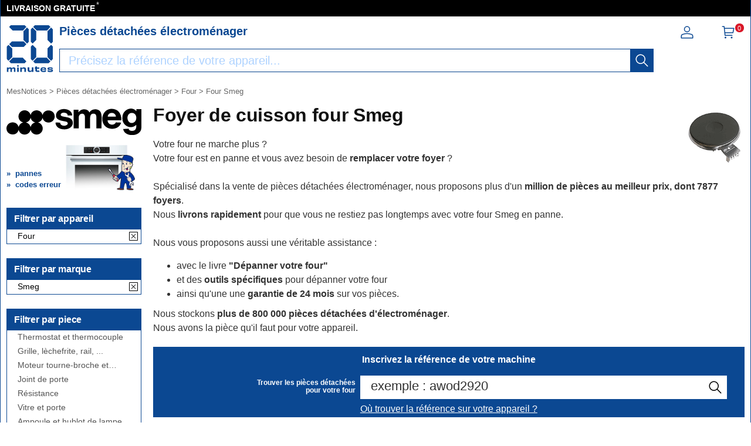

--- FILE ---
content_type: text/html; charset=UTF-8
request_url: https://mesnotices.20minutes.fr/pieces-detachees-electromenager/four/plaque/smeg/
body_size: 15252
content:
<!DOCTYPE HTML>
<html lang="fr-FR"><!-- InstanceBegin template="/Templates/model.dwt.php" codeOutsideHTMLIsLocked="false" -->
<head>
<meta charset="utf-8">
<meta name="viewport" content="width=device-width, initial-scale=1, viewport-fit=cover" />
<meta name="theme-color" content="#0b4892"/>


<link rel="preconnect" href="//cdnjs.cloudflare.com" crossorigin>
<link rel="preconnect" href="https://www.googletagmanager.com" crossorigin>
<link rel="preconnect" href="https://a.20minutes.fr" crossorigin>
<link rel="preconnect" href="https://static.20mn.fr" crossorigin>

<!-- Google Tag Manager -->
<script>(function(w,d,s,l,i){w[l]=w[l]||[];w[l].push({'gtm.start':
new Date().getTime(),event:'gtm.js'});var f=d.getElementsByTagName(s)[0],
j=d.createElement(s),dl=l!='dataLayer'?'&l='+l:'';j.async=true;j.src=
'https://www.googletagmanager.com/gtm.js?id='+i+dl;f.parentNode.insertBefore(j,f);
})(window,document,'script','dataLayer','GTM-WMKTG2K');</script>
<!-- End Google Tag Manager -->

<script src="https://cdnjs.cloudflare.com/ajax/libs/jquery/3.6.0/jquery.min.js" integrity="sha512-894YE6QWD5I59HgZOGReFYm4dnWc1Qt5NtvYSaNcOP+u1T9qYdvdihz0PPSiiqn/+/3e7Jo4EaG7TubfWGUrMQ==" crossorigin="anonymous" referrerpolicy="no-referrer"></script>

	<link rel="stylesheet" href="https://cdnjs.cloudflare.com/ajax/libs/jqueryui/1.12.1/themes/smoothness/jquery-ui.min.css" integrity="sha512-+0Vhbu8sRUlg+R/NKgTv7ahM+szPDF10G6J5PcHb1tOrAaquZIUiKUV3TH16mi6fuH4NjvHqlok6ppBhR6Nxuw==" crossorigin="anonymous" referrerpolicy="no-referrer" media="print" onload="this.media='all'" />
	
	
	<link rel="stylesheet" type="text/css" href="/css/mesnotices_pd.css">
	
	<!-- InstanceBeginEditable name="doctitle" -->
<title>Votre foyer pour four Smeg. RETOUR GRATUIT</title>
<!-- InstanceEndEditable -->
<!-- InstanceBeginEditable name="Robots" -->
<meta name="robots" content="index, follow" />
<link rel="canonical" href="https://mesnotices.20minutes.fr/pieces-detachees-electromenager/four/plaque/smeg/"/>
<!-- InstanceEndEditable -->

<link rel="icon" type="image/x-icon" href="https://mesnotices.20minutes.fr/favicon.ico" />
<link rel="icon" type="image/png" sizes="32x32" href="https://mesnotices.20minutes.fr/favicons/favicon-32x32.png">
<link rel="icon" type="image/png" sizes="194x194" href="https://mesnotices.20minutes.fr/favicons/favicon-194x194.png">
<link rel="icon" type="image/png" sizes="192x192" href="https://mesnotices.20minutes.fr/favicons/android-chrome-192x192.png">
<link rel="icon" type="image/png" sizes="16x16" href="https://mesnotices.20minutes.fr/favicons/favicon-16x16.png">
<link rel="apple-touch-icon" sizes="180x180" href="https://mesnotices.20minutes.fr/favicons/apple-touch-icon.png">
<link rel="mask-icon" href="https://mesnotices.20minutes.fr/favicons/safari-pinned-tab.svg" color="#ffffff">
<link rel="manifest" href="https://mesnotices.20minutes.fr/manifest.json">





		<script src="https://cdnjs.cloudflare.com/ajax/libs/jqueryui/1.12.1/jquery-ui.min.js" integrity="sha512-uto9mlQzrs59VwILcLiRYeLKPPbS/bT71da/OEBYEwcdNUk8jYIy+D176RYoop1Da+f9mvkYrmj5MCLZWEtQuA==" crossorigin="anonymous" referrerpolicy="no-referrer"></script>
	
	
	
	
<!-- InstanceBeginEditable name="head" -->
<!-- InstanceEndEditable -->
<!-- InstanceParam name="brands" type="boolean" value="false" -->
<!-- InstanceParam name="ads" type="boolean" value="true" -->
<!-- InstanceParam name="Lettres" type="boolean" value="true" -->


<script>
if (top != self) top.location.replace(location);
var WI = jQuery(window).width();
</script>






<script>
brand=0;
</script>

<script type="application/ld+json">
{"@context":"https:\/\/schema.org",
"@type":"Organization",
"name":"Mesnotices",
"url":"https:\/\/mesnotices.20minutes.fr",
"aggregateRating":{
	"@type":"AggregateRating",
	"ratingValue":"9.1",
	"bestRating":"10",
	"worstRating":"0",
	"reviewCount":"150"
},
"logo":{
	"@type":"ImageObject",
	"url":"http:\/\/assets.20mn.fr\/front\/images\/logo.jpg",
	"width":"130",
	"height":"130"
}
}
</script>


<script type="application/ld+json">
{"@context":"http:\/\/schema.org",
"@type":"WebSite",
"url":"https:\/\/mesnotices.20minutes.fr"
}
</script>
<!-- InstanceBeginEditable name="conf_DFP" --><!-- InstanceEndEditable -->
<style>

#sp_message_container_501228 {
    overflow: auto;
    -webkit-overflow-scrolling: touch;
    display: none;
    position: fixed;
    z-index: 2147483647;
    left: 0;
    right: 0;
    bottom: 0;
    top: 0;
    height: 100%;
    width: 100%;
    max-width: 100%;
    max-height: 100%;
}
#sp_message_iframe_501228 {
    display: block;
    width: 100%;
    height: 100%;
    border: 0 none;
}
</style>

<link rel="stylesheet" href="https://cdnjs.cloudflare.com/ajax/libs/fancybox/2.1.7/css/jquery.fancybox.min.css" integrity="sha512-3IQL+PcFRQuSVCbyYeiT3jtO7Hwes+JU2JO0SlEBKwfyYr/aGRqLk72UTolR0opyvnDAiOTnG7u2Jyl5bri9tQ==" crossorigin="anonymous" referrerpolicy="no-referrer" />
<script src="https://cdnjs.cloudflare.com/ajax/libs/fancybox/2.1.7/js/jquery.fancybox.min.js" integrity="sha512-ycg6GpWTcSok9ORtPFQNzbLzRoOGd2fjmFZ5UI5hY2Vvc3bPrI7c4hC5tH4w44wCp3K9MPFJbDWTXz3VYUeInQ==" crossorigin="anonymous" referrerpolicy="no-referrer"></script>












</head>

<body>

<!-- InstanceBeginEditable name="haut_body" --><!-- InstanceEndEditable -->


<div id="masque"></div>


































<div style="display:none;" aria-hidden="true">
	<svg aria-hidden="true" height="30" width="30">
		<use xmlns:xlink="http://www.w3.org/1999/xlink" xlink:href="#symbol-logo">		
			<svg id="symbol-logo" viewBox="0 0 200 200">
			  <path d="M77.2 0L19.4.1h-.2l-.2.2-6.7 6.6-.3.4.4.4L27 22.5l.2.2h.2l41.9-.1h.2l.2-.2L84.1 7.6l.4-.4-.4-.4L77.6.2l-.2-.2h-.2zm-4.5 26V62.3l.2.2 14.4 14.6.4.4.4-.4 6.7-6.6.2-.2V17.8l-.2-.2-6.8-6.8-.4-.4-.4.4-14.3 14.8-.2.2v.2zM23 69.7L12.4 80.3l-.4.4.4.4L23 91.7l.2.2h50.2l.2-.2L84 81.1l.4-.4-.4-.4-10.3-10.6-.2-.2H23.2l-.2.2zM1.8 91.3V143.6l.2.2 6.5 6.8.4.4.4-.4 14.6-14.8.2-.2V99.2l-.3-.2L9.2 84.3l-.4-.4-.4.4-6.5 6.6-.2.2v.2zM27 139l-14.6 14.8-.4.4.4.4 6.7 6.6.2.2H77.4l.2-.2 6.5-6.6.4-.4-.4-.4L69.7 139l-.2-.2H27.1l-.1.2z"></path>
			  <path d="M77.2 0L19.4.1h-.2l-.2.2-6.7 6.6-.3.4.4.4L27 22.5l.2.2h.2l41.9-.1h.2l.2-.2L84.1 7.6l.4-.4-.4-.4L77.6.2l-.2-.2h-.2zm-4.5 26V62.3l.2.2 14.4 14.6.4.4.4-.4 6.7-6.6.2-.2V17.8l-.2-.2-6.8-6.8-.4-.4-.4.4-14.3 14.8-.2.2v.2zM23 69.7L12.4 80.3l-.4.4.4.4L23 91.7l.2.2h50.2l.2-.2L84 81.1l.4-.4-.4-.4-10.3-10.6-.2-.2H23.2l-.2.2zM1.8 91.3V143.6l.2.2 6.5 6.8.4.4.4-.4 14.6-14.8.2-.2V99.2l-.3-.2L9.2 84.3l-.4-.4-.4.4-6.5 6.6-.2.2v.2zM27 139l-14.6 14.8-.4.4.4.4 6.7 6.6.2.2H77.4l.2-.2 6.5-6.6.4-.4-.4-.4L69.7 139l-.2-.2H27.1l-.1.2z"></path>
			  <path d="M121.5.2l-6.7 6.6-.4.4.4.4 14.6 14.8.2.2H172l.2-.2 14.4-14.8.4-.4-.4-.4-6.5-6.6-.2-.2H121.8l-.3.2zM175.2 26V62.3l.2.2 14.4 14.6.4.4.4-.4 6.7-6.6.2-.2V17.8l-.2-.2-6.7-6.8-.4-.4-.4.4-14.4 14.8-.2.2v.2zm-71-8V70.3l.2.2 6.5 6.6.4.4.4-.4 14.6-14.6.2-.2V25.8l-.2-.2-14.6-14.8-.4-.4-.4.4-6.5 6.8-.2.2v.2zm71 81.4V135.7l.2.2 14.4 14.8.4.4.4-.4 6.7-6.8.2-.2V91.1l-.2-.2-6.7-6.6-.4-.4-.4.4L175.3 99l-.2.2v.2zm-71-8.1V143.6l.2.2 6.5 6.8.4.4.4-.4 14.6-14.8.2-.2V99.2l-.2-.2-14.6-14.6-.4-.4-.4.4-6.5 6.6-.2.2v.1zm25.2 47.7l-14.6 14.8-.4.4.4.4 6.7 6.6.2.2H179.8l.2-.2 6.5-6.6.4-.4-.4-.4-14.3-14.8-.2-.2H129.6l-.2.2z"></path>
			  <path d="M121.5.2l-6.7 6.6-.4.4.4.4 14.6 14.8.2.2H172l.2-.2 14.4-14.8.4-.4-.4-.4-6.5-6.6-.2-.2H121.8l-.3.2zM175.2 26V62.3l.2.2 14.4 14.6.4.4.4-.4 6.7-6.6.2-.2V17.8l-.2-.2-6.7-6.8-.4-.4-.4.4-14.4 14.8-.2.2v.2zm-71-8V70.3l.2.2 6.5 6.6.4.4.4-.4 14.6-14.6.2-.2V25.8l-.2-.2-14.6-14.8-.4-.4-.4.4-6.5 6.8-.2.2v.2zm71 81.4V135.7l.2.2 14.4 14.8.4.4.4-.4 6.7-6.8.2-.2V91.1l-.2-.2-6.7-6.6-.4-.4-.4.4L175.3 99l-.2.2v.2zm-71-8.1V143.6l.2.2 6.5 6.8.4.4.4-.4 14.6-14.8.2-.2V99.2l-.2-.2-14.6-14.6-.4-.4-.4.4-6.5 6.6-.2.2v.1zm25.2 47.7l-14.6 14.8-.4.4.4.4 6.7 6.6.2.2H179.8l.2-.2 6.5-6.6.4-.4-.4-.4-14.3-14.8-.2-.2H129.6l-.2.2z"></path>
			  <path d="M32 198.9c.1-2.7.1-6.4.1-10.7 0-2.3-1.2-3.4-3.8-3.4-2.7 0-4.9 1.2-4.9 4.6 0 4.7 0 7.3.1 9.5H17c.1-2.7.1-5.8.1-10.7 0-2.2-1.1-3.4-3.8-3.4-2.7 0-4.9 1.2-4.9 4.6 0 4.6 0 7.7.1 9.5H2c.1-2.7.1-5.4.1-9.4 0-4.2 0-6.9-.1-9.7h6.7c0 1.2-.1 2.2-.2 3.4l.2.1c1.4-2.6 3.8-3.8 7.4-3.8 3.9 0 6.3 1.4 6.9 4h.3c1.4-3 4.2-4 7.8-4 4.9 0 7.3 2.4 7.3 6.6 0 2.8-.1 4.6-.1 6.9 0 2.1 0 4.2.1 6H32zM45.4 198.9c.1-3.1.1-6.1.1-9.9 0-3.6 0-6.2-.1-9.2h6.9c-.1 3.1-.1 5.6-.1 9.4 0 4.2 0 6.6.1 9.7h-6.9zM76.4 198.9c.1-2.3.1-5.7.1-9.5 0-3.4-1.3-4.7-4.9-4.7-3.4 0-6.1 1.5-6.1 5.4 0 5.1 0 7.1.1 8.8h-7.1c.1-2.7.1-4.9.1-9.3 0-4.2 0-7.1-.1-9.8h7.1c0 1.5-.1 2.5-.1 3.9h.2c1.4-3.1 4.4-4.3 8.9-4.3 5.6 0 8.9 2.4 8.9 8.4 0 2.2-.1 3.5-.1 5 0 2.2 0 4.2.1 6.2h-7.1zM115.2 179.7c-.1 2.7-.1 4.8-.1 9.3 0 4.2 0 7.1.1 9.8h-7.1c0-1.5.1-2.5.1-3.9h-.2c-1.4 3.1-4.3 4.3-8.8 4.3-5.6 0-8.9-2.4-8.9-8.2v-5.2c0-2.2 0-4.2-.1-6.2h7.1c-.1 2.3-.1 5.9-.1 9.8 0 3.4 1.3 4.6 4.9 4.6 3.4 0 6.1-1.5 6.1-5.5 0-5.2 0-7.2-.1-8.9h7.1zM120.6 184.9v-5.1h2.6v-4c1.1 0 2.3.1 3.4.1s2.2 0 3.3-.1c0 1.3-.1 2.6-.1 4h10.4c-.1 1.5-.2 3.8-.1 5.4-2.3-.1-6.4-.1-10.4-.2v5.6c0 2 .8 2.9 3.9 2.9 2.7 0 4.7-.4 6.2-.9.3 1.9.6 4 1 5.7-2.5.5-4.8.8-8 .8-7.8 0-9.7-3.3-9.7-7.3v-6.9h-2.5zM151.3 187.7c3.9.1 8.2.1 11.6 0v-.7c0-2.3-1.5-3.3-5.3-3.3-4.2 0-5.9.8-6.3 4m17.8 4.9c.2 4.5-2.1 6.9-11.4 6.9-8.2 0-12.8-3.2-12.8-10.3 0-7 4.8-10.1 12.8-10.1 8.4 0 11.4 3 11.4 8.2 0 1.6-.1 2.6-.1 3.6-2.2-.1-6.2-.1-9.9-.1h-7.8c.4 3 2.3 3.9 6.4 3.9 3.8 0 5.1-.8 5.2-2.3.9.1 1.9.1 3.2.1 1.3.2 2.2.2 3 .1M180.6 192.6c0 1.4 1.2 2 6.1 2 4.2 0 5.2-.4 5.2-1.4 0-.9-.7-1.6-6.7-1.8-8.2-.3-10.5-2.6-10.5-6.2 0-4 2.9-6.1 11.4-6.1 7.6 0 11.5 1.5 11.5 6.2v.8c-.7-.1-1.9-.1-3-.1-1.2 0-2.3 0-2.9.1v-.3c0-1.3-1.2-1.9-5.6-1.9-4.3 0-5.1.5-5.1 1.4 0 .8.6 1.5 7 1.8 8.2.4 10.1 2.3 10.1 6.1 0 4-2.8 6.3-11.5 6.3-9.2 0-11.8-2.3-11.8-6.3v-.8c.7.1 1.8.1 3 .1 1.1 0 2.2 0 3-.1v.2zM52.5 173.3c0 2-1.6 3.6-3.6 3.6s-3.6-1.6-3.6-3.6 1.6-3.6 3.6-3.6c1.9 0 3.6 1.6 3.6 3.6"></path>
			</svg>
		</use>
	</svg>
</div>


























<header>
<div class="header-top">
		
<div id="top_banniere">
	
	
	
	
	
	
	
	
	<div class="block-links-inline">
		<ul>
			
			

			<li>
				<span onclick="ouvreFrame('boutique/livraison','.html')">LIVRAISON GRATUITE</span>
				<span style="color: #ddd; font-weight: 300; position: relative; font-size: 1.3rem; line-height: 1.6rem; vertical-align: top; margin: 0 0 0 -2px;">*</span>
			</li>


			
			
			
			
			
			
			
			
					
</ul>

		
		
		
		
		
		
		
		
		
		
	</div>        
</div>
		
		
		
		
		
		
		
		
		
		
		
		
		
		
		
		
		
<div class="header-headline">
			
			
			
		<div class="header-headline-logo">
			<a href="https://mesnotices.20minutes.fr/" class="logo" aria-label="Notice et pièce détachée">
				<svg  height="30" width="30"><use xmlns:xlink="http://www.w3.org/1999/xlink" xlink:href="#symbol-logo"></use></svg>
			</a>
		</div>
			
			
			
		<div class="header-headline-moteur">
			<div id="titre_site">
				<div id="titre_site_img">
					<a href="https://mesnotices.20minutes.fr/" aria-label="Notice et pièce détachée">
						<svg  height="30" width="30"><use xmlns:xlink="http://www.w3.org/1999/xlink" xlink:href="#symbol-logo"></use></svg>
					</a>
				</div>
				
				<div id="titre_site_txt">
				Pièces détachées électroménager
				</div>
			</div>
			<div id="moteur3">

	<form id="moteur_header" action="/pieces-detachees-electromenager/resultats/">
		<div class="as-srp-search-wrapper autocomplete">
			<div class="as-left-wrapper as-line">
				<span class="as-field-with-placeholder field-with-placeholder">
					<input name="find" type="search" autocomplete="off" autocorrect="off" autocapitalize="off" spellcheck="false" id="search-reference-header" class="as-search-input as-line"
					value=""
					placeholder="Précisez la référence de votre appareil..." required minlength="3">
					<span role="status" aria-live="polite" class="a11y"></span>

					<button class="as-alp-searchsubmit" type="submit" aria-label="recherche">
						<svg xmlns="http://www.w3.org/2000/svg" viewBox="0 0 24 24" fill="white" class="_1YieH"><path d="M15.03 16.09a8.25 8.25 0 1 1 1.06-1.06l6.19 6.19a.75.75 0 0 1-1.06 1.06l-6.19-6.19zm-5.28.41a6.75 6.75 0 1 0 0-13.5 6.75 6.75 0 0 0 0 13.5z"></path></svg>
					</button>
				</span>
			</div>

		</div>			
		<!--
		<input type="hidden" name="produit" value="four" />
		<input type="hidden" name="piece" value="plaque" />
		<input type="hidden" name="marque" value="smeg" />
		-->
					<input type="hidden" name="marque" value="smeg" />

		<input type="hidden" name="domaine" value="electromenager" />
		<input type="hidden" name="provenance" value="pieces four " />
		<input type="hidden" name="moteur_number" value="2" />
	</form>
</div>		</div>
		
		
		
		<div class="header-headline-client">
			<div class="client">						

				<div id="bouton_connexion">
					<a href="/pieces-detachees-electromenager/client/" class="nav-client">
						
						<svg xmlns="http://www.w3.org/2000/svg" viewBox="0 0 24 24" fill="#333" width="1.5em" height="1.5em" class="UwMfe"><path d="M12 12a5.25 5.25 0 1 1 0-10.5A5.25 5.25 0 0 1 12 12zm0-1.5A3.75 3.75 0 1 0 12 3a3.75 3.75 0 0 0 0 7.5zm-8.047 4.482C6.63 13.995 9.314 13.5 12 13.5c2.686 0 5.37.495 8.047 1.482A3.75 3.75 0 0 1 22.5 18.5v3.25a.75.75 0 0 1-.75.75H2.25a.75.75 0 0 1-.75-.75V18.5c0-1.57.98-2.975 2.453-3.518zM21 18.5a2.25 2.25 0 0 0-1.472-2.11C17.014 15.461 14.506 15 12 15c-2.506 0-5.014.462-7.528 1.39A2.25 2.25 0 0 0 3 18.5V21h18v-2.5z"></path></svg>

						
						
						
					</a>
				</div>	

				<a href="/pieces-detachees-electromenager/panier/" class="nav-a">
					

					<svg xmlns="http://www.w3.org/2000/svg" viewBox="0 0 24 24" fill="#333" width="1.5em" height="1.5em" class="UwMfe"><path d="M6.229 4.5H21.75a.75.75 0 0 1 .735.897l-1.5 7.5a.75.75 0 0 1-.735.603H7.129l.3 3H18.75a.75.75 0 1 1 0 1.5h-12a.75.75 0 0 1-.746-.675L4.57 3H2.25a.75.75 0 0 1 0-1.5h3a.75.75 0 0 1 .746.675L6.23 4.5zm.15 1.5l.6 6h12.656l1.2-6H6.38zM7.5 22.5a1.5 1.5 0 1 1 0-3 1.5 1.5 0 0 1 0 3zm10.5 0a1.5 1.5 0 1 1 0-3 1.5 1.5 0 0 1 0 3z"></path></svg>
					
					
					
					
					<span id="nav-cart-count" class="nav-cart-count">0</span>
				</a>
			</div>
		</div>
		</div>	
			
		
	</div>

</header>



<style>
#scrollToTop {
    padding: 10px 20px;
    background-color: rgba(26,26,26,.8);
    color: #fff;
    border: 0;
    position: fixed;
    right: 20px;
    bottom: 20px;
    text-transform: uppercase;
    letter-spacing: .4px;
    font-family: Helvetica Neue,Helvetica,Arial,sans-serif;
    font-size: 12px;
    height: 36px;
    line-height: 1;
    outline: none;
    opacity: 1;
    z-index: 101;
	display: none;
}
</style>


	<button id="scrollToTop">
		REVENIR EN HAUT<img src="/images/top.svg" style="width: 15px;">
	</button>


<script type='text/javascript'>
$(document).ready(function(){

    //Check to see if the window is top if not then display button
    jQuery(window).scroll(function(){
        if (jQuery(this).scrollTop() > 100) {
            jQuery('#scrollToTop').fadeIn();
        } else {
            jQuery('#scrollToTop').fadeOut();
        }
    });

    //Click event to scroll to top
    jQuery('#scrollToTop').click(function(){
        jQuery('html, body').animate({scrollTop : 0},800);
        return false;
    });

});</script><div id="wrap">




<div id="banniere">
</div>











<div class="breadcrumb" itemscope itemtype="https://schema.org/BreadcrumbList">
<div itemprop="itemListElement" itemscope itemtype="https://schema.org/ListItem" style="display:inline;">
	<a itemprop="item" href="/" class="breadcrumb-inner"><span itemprop="name">MesNotices</span><meta itemprop="position" content="1" /></a>
</div>


	<div itemprop="itemListElement" itemscope itemtype="https://schema.org/ListItem" style="display:inline;"> &gt; <a itemprop="item" href="/pieces-detachees-electromenager/" class="breadcrumb-inner"><span itemprop="name">Pièces détachées électroménager</span></a><meta itemprop="position" content="2" /></div>
		<div itemprop="itemListElement" itemscope itemtype="https://schema.org/ListItem" style="display:inline;"> &gt; <a itemprop="item" href="/pieces-detachees-electromenager/four/" class="breadcrumb-inner"><span itemprop="name">Four</span></a><meta itemprop="position" content="3" /></div>
		<div itemprop="itemListElement" itemscope itemtype="https://schema.org/ListItem" style="display:inline;"> &gt; <a itemprop="item" href="/pieces-detachees-electromenager/four/smeg/" class="breadcrumb-inner"><span itemprop="name">Four Smeg</span></a><meta itemprop="position" content="5" /></div>

</div>








<aside>


<img loading="lazy" id="logo_marque" src="/images/pd/brand/smeg.svg" alt="SMEG"><div id="logo_piece" style="background-image:url(/pieces-detachees/images/four.jpg);"><div class="sommaire-links-top"><ul><li><a href="/pieces-detachees/electromenager/panne/four/">pannes</a></li><li><a href="/pieces-detachees/electromenager/code-erreur/four/">codes erreur</a></li></ul></div></div>

<div class="module-b">
<h2>Filtrer par appareil</h2>

<ul class="jspContainer jspPane list-k jspScrollable b-description_readmore js-description_readmore " tabindex="0">

<li class="category-item">Four</li></ul>
	
	<a class="clear-all-icon" href="/pieces-detachees-electromenager/" title="Annuler">
	
		<svg xmlns="http://www.w3.org/2000/svg" viewBox="0 0 256 256" style="width:15px; height:15px;"><g fill="#000" stroke-miterlimit="10" stroke-width="0" transform="matrix(2.8008 0 0 2.8008 1.964 1.964)"><path d="m24.959 68.04c-.768 0-1.536-.293-2.121-.879-1.172-1.171-1.172-3.071 0-4.242l40.081-40.081c1.172-1.172 3.07-1.172 4.242 0 1.172 1.171 1.172 3.071 0 4.242l-40.08 40.081c-.586.586-1.354.879-2.122.879z"/><path d="m65.04 68.04c-.768 0-1.535-.293-2.121-.879l-40.081-40.08c-1.172-1.171-1.172-3.071 0-4.242 1.171-1.172 3.071-1.172 4.242 0l40.081 40.081c1.172 1.171 1.172 3.071 0 4.242-.586.585-1.353.878-2.121.878z"/><path d="m87 90h-84c-1.657 0-3-1.343-3-3v-84c0-1.657 1.343-3 3-3h84c1.657 0 3 1.343 3 3v84c0 1.657-1.343 3-3 3zm-81-6h78v-78h-78z"/></g></svg>
		
	</a>
	



					



			
									
</div>	

            	














<div class="module-b">
<h2>Filtrer par marque</h2>

<ul class="jspContainer jspPane list-k jspScrollable  b-description_readmore js-description_readmore" tabindex="0">

<li class="category-item">Smeg</li></ul>
	<a class="clear-all-icon" href="/pieces-detachees-electromenager/four/plaque/" title="Annuler">
	
		<svg xmlns="http://www.w3.org/2000/svg" viewBox="0 0 256 256" style="width:15px; height:15px;"><g fill="#000" stroke-miterlimit="10" stroke-width="0" transform="matrix(2.8008 0 0 2.8008 1.964 1.964)"><path d="m24.959 68.04c-.768 0-1.536-.293-2.121-.879-1.172-1.171-1.172-3.071 0-4.242l40.081-40.081c1.172-1.172 3.07-1.172 4.242 0 1.172 1.171 1.172 3.071 0 4.242l-40.08 40.081c-.586.586-1.354.879-2.122.879z"/><path d="m65.04 68.04c-.768 0-1.535-.293-2.121-.879l-40.081-40.08c-1.172-1.171-1.172-3.071 0-4.242 1.171-1.172 3.071-1.172 4.242 0l40.081 40.081c1.172 1.171 1.172 3.071 0 4.242-.586.585-1.353.878-2.121.878z"/><path d="m87 90h-84c-1.657 0-3-1.343-3-3v-84c0-1.657 1.343-3 3-3h84c1.657 0 3 1.343 3 3v84c0 1.657-1.343 3-3 3zm-81-6h78v-78h-78z"/></g></svg>
	
	</a>
	
					

</div>	
	





	



<div class="module-b">
<h2>Filtrer par piece</h2>

<ul class="jspContainer jspPane list-k jspScrollable  b-description_readmore js-description_readmore" tabindex="0">

<li class="category-item"><a href="/pieces-detachees-electromenager/four/thermostat/smeg/">Thermostat et thermocouple</a></li><li class="category-item"><a href="/pieces-detachees-electromenager/four/grille/smeg/">Grille, lèchefrite, rail, ...</a></li><li class="category-item"><a href="/pieces-detachees-electromenager/four/moteur/smeg/">Moteur tourne-broche et ventilateur</a></li><li class="category-item"><a href="/pieces-detachees-electromenager/four/joint/smeg/">Joint de porte</a></li><li class="category-item"><a href="/pieces-detachees-electromenager/four/resistance/smeg/">Résistance</a></li><li class="category-item"><a href="/pieces-detachees-electromenager/four/vitre/smeg/">Vitre et porte</a></li><li class="category-item"><a href="/pieces-detachees-electromenager/four/ampoule/smeg/">Ampoule et hublot de lampe</a></li><li class="category-item"><a href="/pieces-detachees-electromenager/four/bouton/smeg/">Manette, bouton et interrupteur</a></li><li class="category-item"><a href="/pieces-detachees-electromenager/four/filtre/smeg/">Filtre</a></li><li class="category-item"><a href="/pieces-detachees-electromenager/four/charniere/smeg/">Sécurité de porte, charnière, poignée, fermeture, ...</a></li><li class="category-item"><a href="/pieces-detachees-electromenager/four/programmateur/smeg/">Programmateur et module électronique</a></li><li class="category-item"><a href="/pieces-detachees-electromenager/four/injecteur/smeg/">Injecteur, bougie, allumeur, ...</a></li><li class="category-item"><a href="/pieces-detachees-electromenager/four/bruleur/smeg/">Brûleur, chapeau et couronne</a></li><li class="category-item"><a href="/pieces-detachees-electromenager/four/carroserie/smeg/">Façade, pied, couvercle, ...</a></li><li class="category-item" style="background-color: #000;"><a href="/pieces-detachees-electromenager/four/plaque/smeg/"  style="color: #fff;">Foyer de cuisson</a></li>
</ul>					
</div>	









	

<div class="piece-links"><div>Pannes Four</div></div><div class="sommaire-links"><ul><li><a href="/pieces-detachees/electromenager/panne/four/le-four-ne-fonctionne-plus;5132.html">Le four ne fonctionne plus</a></li><li><a href="/pieces-detachees/electromenager/panne/four/le-four-ne-chauffe-pas-assez;5133.html">Le four ne chauffe pas assez</a></li><li><a href="/pieces-detachees/electromenager/panne/four/le-four-fume;5134.html">Le four fume</a></li><li><a href="/pieces-detachees/electromenager/panne/four/le-four-fait-disjoncter-ou-sauter-les-plombs;5135.html">Le four fait disjoncter ou sauter les plombs</a></li><li><a href="/pieces-detachees/electromenager/panne/four/le-four-ne-chauffe-plus;5008.html">Le four ne chauffe plus</a></li></ul></div></aside>
<div id="bloc">








































<div id="main_vente">


<!-- InstanceBeginEditable name="content" -->
<script>$("#header_moteur").show();</script>
<div class="image-produit"><img src="/images/pd/piece/four;plaque.png" alt="foyer four"></div><h1>Foyer de cuisson four Smeg</h1><p>

Votre four ne marche plus ?<br />
Votre four est en panne et vous avez besoin de <b>remplacer votre foyer</b> ?<br /><br />

Spécialisé dans la vente de pièces détachées électroménager, nous proposons plus d'un <b>million de pièces au meilleur prix, dont 7877 foyers</b>.<br />
Nous <b>livrons rapidement</b> pour que vous ne restiez pas longtemps avec votre four Smeg en panne.<br /><br />

Nous vous proposons aussi une véritable assistance :
</p>

<ul>
	<li>avec le livre <b>"Dépanner votre four"</b></li>
	<li>et des <b>outils spécifiques</b> pour dépanner votre four</li>
	<li>ainsi qu'une une <b>garantie de 24 mois</b> sur vos pièces.</li>
</ul>
<p>
	Nous stockons <b>plus de 800 000 pièces détachées d'électroménager</b>.<br />
	Nous avons la pièce qu'il faut pour votre appareil.
</p>


<div id="moteur2">
<p style="margin: 0;color: #fff;font-weight: 600;text-align: center;">Inscrivez la référence de votre machine</p>

	
	
<div class="moteur2_texte">Trouver les pièces détachées<br>pour votre four</div>
<div class="as-accessories-searchbox">
<div class="as-search-box unveil">
	<div class="as-srp-search">
		<form id="site-search-mixedresults2" action="/pieces-detachees-electromenager/resultats/">
			<div class="as-srp-search-wrapper autocomplete">
				<div class="as-left-wrapper as-line">
					<span class="as-field-with-placeholder field-with-placeholder">
						<input name="find" type="search" autocomplete="on" id="search-reference2" class="as-search-input as-line"
						value=""
						placeholder="exemple : awod2920" required minlength="3">
						<span role="status" aria-live="polite" class="a11y"></span>
						
						<button class="as-alp-searchsubmit" type="submit" aria-label="recherche">
							<svg xmlns="http://www.w3.org/2000/svg" viewBox="0 0 24 24" fill="white" class="_1YieH"><path d="M15.03 16.09a8.25 8.25 0 1 1 1.06-1.06l6.19 6.19a.75.75 0 0 1-1.06 1.06l-6.19-6.19zm-5.28.41a6.75 6.75 0 1 0 0-13.5 6.75 6.75 0 0 0 0 13.5z"></path></svg>
						</button>
					</span>
				</div>
                
                
 <p onclick="ouvreFrame('boutique/find.php?','produit=four&marque=smeg')" class="mouse_over" style="text-decoration: underline; padding: 0;color: #fff; padding: 5px 0 0 0;">Où trouver la référence sur votre appareil ?</p>
			</div>			
			<!--
			<input type="hidden" name="produit" value="four" />
			<input type="hidden" name="piece" value="plaque" />
			<input type="hidden" name="marque" value="smeg" />
			-->
			<input type="hidden" name="domaine" value="electromenager" />
			<input type="hidden" name="provenance" value="pieces four " />
			<input type="hidden" name="moteur_number" value="2" />
		</form>
	</div>
</div>
</div>

</div><p>Il est diffcile de rester longtemps en <a href="/pieces-detachees-electromenager/panne/">panne</a> sans rien faire. Vous pouvez utiliser notre aide en ligne pour identifier la <a href="/pieces-detachees-electromenager/panne/four/">panne de votre four Smeg</a>. Vous pouvez aussi trouver la signification du <a href="/pieces-detachees-electromenager/code-erreur/four/">message d'erreur de votre four Smeg</a> et résoudre le problème.</p>















<div style="clear:both; margin-top: 2rem;"></div><p>Vous trouverez ci-dessous les principaux modèles de four Smeg.<br />Cliquez sur votre référence pour afficher les pièces détachées compatibles avec votre foyer de four Smeg :</p><ul class="refs"><li class="category-item"><a href="/pieces-detachees-electromenager/four/smeg/C95.html?piece=plaque"></a></li><li class="category-item"><a href="/pieces-detachees-electromenager/four/smeg/A1.html?piece=plaque">A1</a></li><li class="category-item"><a href="/pieces-detachees-electromenager/four/smeg/A1.html?piece=plaque">A145B</a></li><li class="category-item"><a href="/pieces-detachees-electromenager/four/smeg/A1.html?piece=plaque">A145B1</a></li><li class="category-item"><a href="/pieces-detachees-electromenager/four/smeg/A1.html?piece=plaque">A1BL</a></li><li class="category-item"><a href="/pieces-detachees-electromenager/four/smeg/A1.html?piece=plaque">A1BL6</a></li><li class="category-item"><a href="/pieces-detachees-electromenager/four/smeg/A1.html?piece=plaque">A1BL7</a></li><li class="category-item"><a href="/pieces-detachees-electromenager/four/smeg/A1.html?piece=plaque">A1C</a></li><li class="category-item"><a href="/pieces-detachees-electromenager/four/smeg/A1.html?piece=plaque">A1C1</a></li><li class="category-item"><a href="/pieces-detachees-electromenager/four/smeg/A1.html?piece=plaque">A1C6</a></li><li class="category-item"><a href="/pieces-detachees-electromenager/four/smeg/A1.html?piece=plaque">A1C7</a></li><li class="category-item"><a href="/pieces-detachees-electromenager/four/smeg/A1.html?piece=plaque">A1CA</a></li><li class="category-item"><a href="/pieces-detachees-electromenager/four/smeg/A1.html?piece=plaque">A1CA1</a></li><li class="category-item"><a href="/pieces-detachees-electromenager/four/smeg/A1.html?piece=plaque">A1CA2</a></li><li class="category-item"><a href="/pieces-detachees-electromenager/four/smeg/A1.html?piece=plaque">A1CA6</a></li><li class="category-item"><a href="/pieces-detachees-electromenager/four/smeg/A1.html?piece=plaque">A1CER</a></li><li class="category-item"><a href="/pieces-detachees-electromenager/four/smeg/A1.html?piece=plaque">A1CXU6</a></li><li class="category-item"><a href="/pieces-detachees-electromenager/four/smeg/A2.html?piece=plaque">A2</a></li><li class="category-item"><a href="/pieces-detachees-electromenager/four/smeg/A2.html?piece=plaque">A25</a></li><li class="category-item"><a href="/pieces-detachees-electromenager/four/smeg/A2.html?piece=plaque">A2590X</a></li><li class="category-item"><a href="/pieces-detachees-electromenager/four/smeg/A2.html?piece=plaque">A2D</a></li><li class="category-item"><a href="/pieces-detachees-electromenager/four/smeg/A2.html?piece=plaque">A2PY</a></li><li class="category-item"><a href="/pieces-detachees-electromenager/four/smeg/A2.html?piece=plaque">A2PY-8 A2PY.8 A2PY8</a></li><li class="category-item"><a href="/pieces-detachees-electromenager/four/smeg/A2.html?piece=plaque">A2PY6</a></li><li class="category-item"><a href="/pieces-detachees-electromenager/four/smeg/A1.html?piece=plaque">A2PY6A1P9</a></li><li class="category-item"><a href="/pieces-detachees-electromenager/four/smeg/A2.html?piece=plaque">A2PYD8</a></li><li class="category-item"><a href="/pieces-detachees-electromenager/four/smeg/A2.html?piece=plaque">A2PYID</a></li><li class="category-item"><a href="/pieces-detachees-electromenager/four/smeg/A2.html?piece=plaque">A2PYID6</a></li><li class="category-item"><a href="/pieces-detachees-electromenager/four/smeg/A2.html?piece=plaque">A2PYID8</a></li><li class="category-item"><a href="/pieces-detachees-electromenager/four/smeg/A3.html?piece=plaque">A3</a></li><li class="category-item"><a href="/pieces-detachees-electromenager/four/smeg/A5.html?piece=plaque">A5</a></li><li class="category-item"><a href="/pieces-detachees-electromenager/four/smeg/A5.html?piece=plaque">A5B00S300</a></li><li class="category-item"><a href="/pieces-detachees-electromenager/four/smeg/A3.html?piece=plaque">A5B00S300A3</a></li><li class="category-item"><a href="/pieces-detachees-electromenager/four/smeg/B7.html?piece=plaque">B7</a></li><li class="category-item"><a href="/pieces-detachees-electromenager/four/smeg/B7.html?piece=plaque">B71MPX5</a></li><li class="category-item"><a href="/pieces-detachees-electromenager/four/smeg/A5.html?piece=plaque">B71MPX5A5</a></li><li class="category-item"><a href="/pieces-detachees-electromenager/four/smeg/B7.html?piece=plaque">B7GMXI9</a></li><li class="category-item"><a href="/pieces-detachees-electromenager/four/smeg/B7.html?piece=plaque">B7GVXI9</a></li><li class="category-item"><a href="/pieces-detachees-electromenager/four/smeg/B8.html?piece=plaque">B8</a></li><li class="category-item"><a href="/pieces-detachees-electromenager/four/smeg/B91.html?piece=plaque">B91</a></li><li class="category-item"><a href="/pieces-detachees-electromenager/four/smeg/B91.html?piece=plaque">B91GMCX</a></li><li class="category-item"><a href="/pieces-detachees-electromenager/four/smeg/B8.html?piece=plaque">B91GMCXB8GMXI9</a></li><li class="category-item"><a href="/pieces-detachees-electromenager/four/smeg/BG91.html?piece=plaque">BG91</a></li><li class="category-item"><a href="/pieces-detachees-electromenager/four/smeg/BG91.html?piece=plaque">BG91CT</a></li><li class="category-item"><a href="/pieces-detachees-electromenager/four/smeg/BG91.html?piece=plaque">BG91CTN9</a></li><li class="category-item"><a href="/pieces-detachees-electromenager/four/smeg/BG91.html?piece=plaque">BG91CTX</a></li><li class="category-item"><a href="/pieces-detachees-electromenager/four/smeg/BG91.html?piece=plaque">BG91CTX9</a></li><li class="category-item"><a href="/pieces-detachees-electromenager/four/smeg/BG91.html?piece=plaque">BG91IX9</a></li><li class="category-item"><a href="/pieces-detachees-electromenager/four/smeg/BG91.html?piece=plaque">BG91N9</a></li><li class="category-item"><a href="/pieces-detachees-electromenager/four/smeg/BG91.html?piece=plaque">BG91PX9</a></li><li class="category-item"><a href="/pieces-detachees-electromenager/four/smeg/BG91.html?piece=plaque">BG91RW9</a></li><li class="category-item"><a href="/pieces-detachees-electromenager/four/smeg/BG91.html?piece=plaque">BG91X</a></li><li class="category-item"><a href="/pieces-detachees-electromenager/four/smeg/BG91.html?piece=plaque">BG91X9</a></li><li class="category-item"><a href="/pieces-detachees-electromenager/four/smeg/B91.html?piece=plaque">BG91X9B91GMC</a></li><li class="category-item"><a href="/pieces-detachees-electromenager/four/smeg/BU9.html?piece=plaque">BU9</a></li><li class="category-item"><a href="/pieces-detachees-electromenager/four/smeg/BU9.html?piece=plaque">BU93R</a></li><li class="category-item"><a href="/pieces-detachees-electromenager/four/smeg/BG91.html?piece=plaque">BU93RBG91CTN9</a></li><li class="category-item"><a href="/pieces-detachees-electromenager/four/smeg/C11.html?piece=plaque">C11</a></li><li class="category-item"><a href="/pieces-detachees-electromenager/four/smeg/C11.html?piece=plaque">C113GMX9</a></li><li class="category-item"><a href="/pieces-detachees-electromenager/four/smeg/BU9.html?piece=plaque">C113GMX9BU93BL</a></li><li class="category-item"><a href="/pieces-detachees-electromenager/four/smeg/C6.html?piece=plaque">C6</a></li><li class="category-item"><a href="/pieces-detachees-electromenager/four/smeg/C6.html?piece=plaque">C6GVXBE8</a></li><li class="category-item"><a href="/pieces-detachees-electromenager/four/smeg/C6.html?piece=plaque">C6IMXI8</a></li><li class="category-item"><a href="/pieces-detachees-electromenager/four/smeg/C6.html?piece=plaque">C6IMXI82</a></li><li class="category-item"><a href="/pieces-detachees-electromenager/four/smeg/C11.html?piece=plaque">C6IMXI82C113GMX9</a></li><li class="category-item"><a href="/pieces-detachees-electromenager/four/smeg/C7.html?piece=plaque">C7</a></li><li class="category-item"><a href="/pieces-detachees-electromenager/four/smeg/C7.html?piece=plaque">C7GMXI8</a></li><li class="category-item"><a href="/pieces-detachees-electromenager/four/smeg/C7.html?piece=plaque">C7GMXI8-1 C7GMXI8.1 C7GMXI81</a></li><li class="category-item"><a href="/pieces-detachees-electromenager/four/smeg/C7.html?piece=plaque">C7GMXI81</a></li><li class="category-item"><a href="/pieces-detachees-electromenager/four/smeg/C7.html?piece=plaque">C7GMXI82</a></li><li class="category-item"><a href="/pieces-detachees-electromenager/four/smeg/C7.html?piece=plaque">C7GPX8</a></li><li class="category-item"><a href="/pieces-detachees-electromenager/four/smeg/C6.html?piece=plaque">C7GPX8C6IMXI8</a></li><li class="category-item"><a href="/pieces-detachees-electromenager/four/smeg/C7.html?piece=plaque">C7GVXI8</a></li><li class="category-item"><a href="/pieces-detachees-electromenager/four/smeg/C7.html?piece=plaque">C7GVXI8-2 C7GVXI8.2 C7GVXI82</a></li><li class="category-item"><a href="/pieces-detachees-electromenager/four/smeg/C8.html?piece=plaque">C8</a></li><li class="category-item"><a href="/pieces-detachees-electromenager/four/smeg/C8.html?piece=plaque">C8GMXI</a></li><li class="category-item"><a href="/pieces-detachees-electromenager/four/smeg/C8.html?piece=plaque">C8GMXI-1 C8GMXI.1 C8GMXI1</a></li><li class="category-item"><a href="/pieces-detachees-electromenager/four/smeg/C8.html?piece=plaque">C8GMXI1</a></li><li class="category-item"><a href="/pieces-detachees-electromenager/four/smeg/C8.html?piece=plaque">C8GMXI2</a></li><li class="category-item"><a href="/pieces-detachees-electromenager/four/smeg/C8.html?piece=plaque">C8GVXI</a></li><li class="category-item"><a href="/pieces-detachees-electromenager/four/smeg/C7.html?piece=plaque">C8GVXIC7GVXI8</a></li><li class="category-item"><a href="/pieces-detachees-electromenager/four/smeg/C9.html?piece=plaque">C9</a></li><li class="category-item"><a href="/pieces-detachees-electromenager/four/smeg/C92.html?piece=plaque">C92</a></li><li class="category-item"><a href="/pieces-detachees-electromenager/four/smeg/C92.html?piece=plaque">C92GMX</a></li><li class="category-item"><a href="/pieces-detachees-electromenager/four/smeg/C92.html?piece=plaque">C92GMX8</a></li><li class="category-item"><a href="/pieces-detachees-electromenager/four/smeg/C92.html?piece=plaque">C92GP</a></li><li class="category-item"><a href="/pieces-detachees-electromenager/four/smeg/C92.html?piece=plaque">C92GPX</a></li><li class="category-item"><a href="/pieces-detachees-electromenager/four/smeg/C92.html?piece=plaque">C92GPX8</a></li><li class="category-item"><a href="/pieces-detachees-electromenager/four/smeg/C92.html?piece=plaque">C92IPX8</a></li><li class="category-item"><a href="/pieces-detachees-electromenager/four/smeg/C9.html?piece=plaque">C92IPX8C9GMX9</a></li><li class="category-item"><a href="/pieces-detachees-electromenager/four/smeg/C95.html?piece=plaque">C95</a></li><li class="category-item"><a href="/pieces-detachees-electromenager/four/smeg/C9.html?piece=plaque">C95GPX9</a></li><li class="category-item"><a href="/pieces-detachees-electromenager/four/smeg/C9.html?piece=plaque">C9CIM</a></li><li class="category-item"><a href="/pieces-detachees-electromenager/four/smeg/C9.html?piece=plaque">C9CIMX</a></li><li class="category-item"><a href="/pieces-detachees-electromenager/four/smeg/C9.html?piece=plaque">C9CIMX9</a></li><li class="category-item"><a href="/pieces-detachees-electromenager/four/smeg/C9.html?piece=plaque">C9CTXI9</a></li><li class="category-item"><a href="/pieces-detachees-electromenager/four/smeg/C9.html?piece=plaque">C9GM</a></li><li class="category-item"><a href="/pieces-detachees-electromenager/four/smeg/C9.html?piece=plaque">C9GMB1</a></li><li class="category-item"><a href="/pieces-detachees-electromenager/four/smeg/C9.html?piece=plaque">C9GMN</a></li><li class="category-item"><a href="/pieces-detachees-electromenager/four/smeg/C9.html?piece=plaque">C9GMN1</a></li><li class="category-item"><a href="/pieces-detachees-electromenager/four/smeg/C9.html?piece=plaque">C9GMNNL</a></li><li class="category-item"><a href="/pieces-detachees-electromenager/four/smeg/C9.html?piece=plaque">C9GMR1</a></li><li class="category-item"><a href="/pieces-detachees-electromenager/four/smeg/C9.html?piece=plaque">C9GMX</a></li><li class="category-item"><a href="/pieces-detachees-electromenager/four/smeg/C9.html?piece=plaque">C9GMX1</a></li><li class="category-item"><a href="/pieces-detachees-electromenager/four/smeg/C9.html?piece=plaque">C9GMX9</a></li><li class="category-item"><a href="/pieces-detachees-electromenager/four/smeg/C9.html?piece=plaque">C9GMXNLB</a></li><li class="category-item"><a href="/pieces-detachees-electromenager/four/smeg/C9.html?piece=plaque">C9IM</a></li><li class="category-item"><a href="/pieces-detachees-electromenager/four/smeg/C9.html?piece=plaque">C9IMX</a></li><li class="category-item"><a href="/pieces-detachees-electromenager/four/smeg/C9.html?piece=plaque">C9IMX-1 C9IMX.1 C9IMX1</a></li><li class="category-item"><a href="/pieces-detachees-electromenager/four/smeg/C9.html?piece=plaque">C9IMX-2 C9IMX.2 C9IMX2</a></li><li class="category-item"><a href="/pieces-detachees-electromenager/four/smeg/C9.html?piece=plaque">C9IMX1</a></li><li class="category-item"><a href="/pieces-detachees-electromenager/four/smeg/C9.html?piece=plaque">C9IMX2</a></li><li class="category-item"><a href="/pieces-detachees-electromenager/four/smeg/C9.html?piece=plaque">C9IMX9</a></li><li class="category-item"><a href="/pieces-detachees-electromenager/four/smeg/C9.html?piece=plaque">C9IMXA</a></li><li class="category-item"><a href="/pieces-detachees-electromenager/four/smeg/C8.html?piece=plaque">C9IMXAC8GMXI</a></li><li class="category-item"><a href="/pieces-detachees-electromenager/four/smeg/CB9.html?piece=plaque">CB9</a></li><li class="category-item"><a href="/pieces-detachees-electromenager/four/smeg/CB9.html?piece=plaque">CB91GV1</a></li><li class="category-item"><a href="/pieces-detachees-electromenager/four/smeg/C95.html?piece=plaque">CB91GV1C95GPX9</a></li><li class="category-item"><a href="/pieces-detachees-electromenager/four/smeg/CC9.html?piece=plaque">CC9</a></li><li class="category-item"><a href="/pieces-detachees-electromenager/four/smeg/CC9.html?piece=plaque">CC9GAS</a></li><li class="category-item"><a href="/pieces-detachees-electromenager/four/smeg/CC9.html?piece=plaque">CC9GAX</a></li><li class="category-item"><a href="/pieces-detachees-electromenager/four/smeg/CC9.html?piece=plaque">CC9GP</a></li><li class="category-item"><a href="/pieces-detachees-electromenager/four/smeg/CC9.html?piece=plaque">CC9GPO</a></li><li class="category-item"><a href="/pieces-detachees-electromenager/four/smeg/CC9.html?piece=plaque">CC9GPX</a></li><li class="category-item"><a href="/pieces-detachees-electromenager/four/smeg/CB9.html?piece=plaque">CC9GPXCB91GV1</a></li><li class="category-item"><a href="/pieces-detachees-electromenager/four/smeg/CG9.html?piece=plaque">CG9</a></li><li class="category-item"><a href="/pieces-detachees-electromenager/four/smeg/CG90.html?piece=plaque">CG90</a></li><li class="category-item"><a href="/pieces-detachees-electromenager/four/smeg/CG90.html?piece=plaque">CG90B</a></li><li class="category-item"><a href="/pieces-detachees-electromenager/four/smeg/CG90.html?piece=plaque">CG90IX</a></li><li class="category-item"><a href="/pieces-detachees-electromenager/four/smeg/CG90.html?piece=plaque">CG90IX9</a></li><li class="category-item"><a href="/pieces-detachees-electromenager/four/smeg/CG90.html?piece=plaque">CG90N</a></li><li class="category-item"><a href="/pieces-detachees-electromenager/four/smeg/CG90.html?piece=plaque">CG90R</a></li><li class="category-item"><a href="/pieces-detachees-electromenager/four/smeg/CG90.html?piece=plaque">CG90RW</a></li><li class="category-item"><a href="/pieces-detachees-electromenager/four/smeg/CG90.html?piece=plaque">CG90RW1</a></li><li class="category-item"><a href="/pieces-detachees-electromenager/four/smeg/CG90.html?piece=plaque">CG90X</a></li><li class="category-item"><a href="/pieces-detachees-electromenager/four/smeg/CG90.html?piece=plaque">CG90X9</a></li><li class="category-item"><a href="/pieces-detachees-electromenager/four/smeg/CG9.html?piece=plaque">CG90XCG90R</a></li><li class="category-item"><a href="/pieces-detachees-electromenager/four/smeg/CG9.html?piece=plaque">CG92N8</a></li><li class="category-item"><a href="/pieces-detachees-electromenager/four/smeg/CG9.html?piece=plaque">CG92N9</a></li><li class="category-item"><a href="/pieces-detachees-electromenager/four/smeg/CG9.html?piece=plaque">CG92PX8</a></li><li class="category-item"><a href="/pieces-detachees-electromenager/four/smeg/CG9.html?piece=plaque">CG92PX9</a></li><li class="category-item"><a href="/pieces-detachees-electromenager/four/smeg/CG9.html?piece=plaque">CG92RW9</a></li><li class="category-item"><a href="/pieces-detachees-electromenager/four/smeg/CG9.html?piece=plaque">CG92X</a></li><li class="category-item"><a href="/pieces-detachees-electromenager/four/smeg/CG9.html?piece=plaque">CG92X8</a></li><li class="category-item"><a href="/pieces-detachees-electromenager/four/smeg/CG9.html?piece=plaque">CG92X9</a></li><li class="category-item"><a href="/pieces-detachees-electromenager/four/smeg/CC9.html?piece=plaque">CG92X9CC9GA</a></li><li class="category-item"><a href="/pieces-detachees-electromenager/four/smeg/CP6.html?piece=plaque">CP6</a></li><li class="category-item"><a href="/pieces-detachees-electromenager/four/smeg/CP6.html?piece=plaque">CP60IX</a></li><li class="category-item"><a href="/pieces-detachees-electromenager/four/smeg/CP6.html?piece=plaque">CP60IX8</a></li><li class="category-item"><a href="/pieces-detachees-electromenager/four/smeg/CP6.html?piece=plaque">CP60IX9</a></li><li class="category-item"><a href="/pieces-detachees-electromenager/four/smeg/CP6.html?piece=plaque">CP60X</a></li><li class="category-item"><a href="/pieces-detachees-electromenager/four/smeg/CP6.html?piece=plaque">CP60X6</a></li><li class="category-item"><a href="/pieces-detachees-electromenager/four/smeg/CP6.html?piece=plaque">CP60X7</a></li><li class="category-item"><a href="/pieces-detachees-electromenager/four/smeg/CP6.html?piece=plaque">CP60X8</a></li><li class="category-item"><a href="/pieces-detachees-electromenager/four/smeg/CP6.html?piece=plaque">CP60X9</a></li><li class="category-item"><a href="/pieces-detachees-electromenager/four/smeg/CG90.html?piece=plaque">CP60X9CG90R</a></li><li class="category-item"><a href="/pieces-detachees-electromenager/four/smeg/CPF.html?piece=plaque">CPF</a></li><li class="category-item"><a href="/pieces-detachees-electromenager/four/smeg/CPF.html?piece=plaque">CPF9G</a></li><li class="category-item"><a href="/pieces-detachees-electromenager/four/smeg/CPF.html?piece=plaque">CPF9GM</a></li><li class="category-item"><a href="/pieces-detachees-electromenager/four/smeg/CPF.html?piece=plaque">CPF9GMOR</a></li><li class="category-item"><a href="/pieces-detachees-electromenager/four/smeg/CP6.html?piece=plaque">CPF9GMORCP60X</a></li><li class="category-item"><a href="/pieces-detachees-electromenager/four/smeg/CPF.html?piece=plaque">CPF9GPR</a></li><li class="category-item"><a href="/pieces-detachees-electromenager/four/smeg/CS19.html?piece=plaque">CS19</a></li><li class="category-item"><a href="/pieces-detachees-electromenager/four/smeg/CS19.html?piece=plaque">CS19-2 CS19.2 CS192</a></li><li class="category-item"><a href="/pieces-detachees-electromenager/four/smeg/CS19.html?piece=plaque">CS19-2ES CS19.2ES CS192ES</a></li><li class="category-item"><a href="/pieces-detachees-electromenager/four/smeg/CS19.html?piece=plaque">CS19-5 CS19.5 CS195</a></li><li class="category-item"><a href="/pieces-detachees-electromenager/four/smeg/CS19.html?piece=plaque">CS19-6 CS19.6 CS196</a></li><li class="category-item"><a href="/pieces-detachees-electromenager/four/smeg/CS19.html?piece=plaque">CS19/1 CS19.1 CS191</a></li><li class="category-item"><a href="/pieces-detachees-electromenager/four/smeg/CS19.html?piece=plaque">CS195</a></li><li class="category-item"><a href="/pieces-detachees-electromenager/four/smeg/CS19.html?piece=plaque">CS19A</a></li><li class="category-item"><a href="/pieces-detachees-electromenager/four/smeg/CS19.html?piece=plaque">CS19A-6 CS19A.6 CS19A6</a></li><li class="category-item"><a href="/pieces-detachees-electromenager/four/smeg/CS19.html?piece=plaque">CS19A/1 CS19A.1 CS19A1</a></li><li class="category-item"><a href="/pieces-detachees-electromenager/four/smeg/CS19.html?piece=plaque">CS19A1</a></li><li class="category-item"><a href="/pieces-detachees-electromenager/four/smeg/CS19.html?piece=plaque">CS19A7</a></li><li class="category-item"><a href="/pieces-detachees-electromenager/four/smeg/CS19.html?piece=plaque">CS19ID</a></li><li class="category-item"><a href="/pieces-detachees-electromenager/four/smeg/CS19.html?piece=plaque">CS19ID-5 CS19ID.5 CS19ID5</a></li><li class="category-item"><a href="/pieces-detachees-electromenager/four/smeg/CS19.html?piece=plaque">CS19ID-6 CS19ID.6 CS19ID6</a></li><li class="category-item"><a href="/pieces-detachees-electromenager/four/smeg/CS19.html?piece=plaque">CS19ID-7 CS19ID.7 CS19ID7</a></li><li class="category-item"><a href="/pieces-detachees-electromenager/four/smeg/CS19.html?piece=plaque">CS19ID5</a></li><li class="category-item"><a href="/pieces-detachees-electromenager/four/smeg/CS19.html?piece=plaque">CS19ID6</a></li><li class="category-item"><a href="/pieces-detachees-electromenager/four/smeg/CS19.html?piece=plaque">CS19ID7</a></li><li class="category-item"><a href="/pieces-detachees-electromenager/four/smeg/CS19.html?piece=plaque">CS19IDA</a></li><li class="category-item"><a href="/pieces-detachees-electromenager/four/smeg/CS19.html?piece=plaque">CS19IDA-6 CS19IDA.6 CS19IDA6</a></li><li class="category-item"><a href="/pieces-detachees-electromenager/four/smeg/CS19.html?piece=plaque">CS19IDA-7 CS19IDA.7 CS19IDA7</a></li><li class="category-item"><a href="/pieces-detachees-electromenager/four/smeg/CS19.html?piece=plaque">CS19IDA6</a></li><li class="category-item"><a href="/pieces-detachees-electromenager/four/smeg/CS19.html?piece=plaque">CS19IDA7</a></li><li class="category-item"><a href="/pieces-detachees-electromenager/four/smeg/CS19.html?piece=plaque">CS19NL1</a></li><li class="category-item"><a href="/pieces-detachees-electromenager/four/smeg/CS19.html?piece=plaque">CS19P-5 CS19P.5 CS19P5</a></li><li class="category-item"><a href="/pieces-detachees-electromenager/four/smeg/CS19.html?piece=plaque">CS19P-6 CS19P.6 CS19P6</a></li><li class="category-item"><a href="/pieces-detachees-electromenager/four/smeg/CS19.html?piece=plaque">CS19P1</a></li><li class="category-item"><a href="/pieces-detachees-electromenager/four/smeg/CS19.html?piece=plaque">CS19RW</a></li><li class="category-item"><a href="/pieces-detachees-electromenager/four/smeg/CS19.html?piece=plaque">CS19RW6</a></li><li class="category-item"><a href="/pieces-detachees-electromenager/four/smeg/CPF.html?piece=plaque">CS19RW6CPF9GP</a></li><li class="category-item"><a href="/pieces-detachees-electromenager/four/smeg/CS2.html?piece=plaque">CS2</a></li><li class="category-item"><a href="/pieces-detachees-electromenager/four/smeg/CS2.html?piece=plaque">CS20FB</a></li><li class="category-item"><a href="/pieces-detachees-electromenager/four/smeg/CS2.html?piece=plaque">CS20FB-6 CS20FB.6 CS20FB6</a></li><li class="category-item"><a href="/pieces-detachees-electromenager/four/smeg/CS2.html?piece=plaque">CS20FBA-5 CS20FBA.5 CS20FBA5</a></li><li class="category-item"><a href="/pieces-detachees-electromenager/four/smeg/CS2.html?piece=plaque">CS20FBA5</a></li><li class="category-item"><a href="/pieces-detachees-electromenager/four/smeg/CS2.html?piece=plaque">CS20NL</a></li><li class="category-item"><a href="/pieces-detachees-electromenager/four/smeg/CS2.html?piece=plaque">CS20NLA</a></li><li class="category-item"><a href="/pieces-detachees-electromenager/four/smeg/CS19.html?piece=plaque">CS20NLACS19ID</a></li><li class="category-item"><a href="/pieces-detachees-electromenager/four/smeg/CSP.html?piece=plaque">CSP</a></li><li class="category-item"><a href="/pieces-detachees-electromenager/four/smeg/CSP.html?piece=plaque">CSP19-6 CSP19.6 CSP196</a></li><li class="category-item"><a href="/pieces-detachees-electromenager/four/smeg/CSP.html?piece=plaque">CSP19-7 CSP19.7 CSP197</a></li><li class="category-item"><a href="/pieces-detachees-electromenager/four/smeg/CSP.html?piece=plaque">CSP196</a></li><li class="category-item"><a href="/pieces-detachees-electromenager/four/smeg/CSP.html?piece=plaque">CSP197</a></li><li class="category-item"><a href="/pieces-detachees-electromenager/four/smeg/CSP.html?piece=plaque">CSP20</a></li><li class="category-item"><a href="/pieces-detachees-electromenager/four/smeg/CSP.html?piece=plaque">CSP20-8 CSP20.8 CSP208</a></li><li class="category-item"><a href="/pieces-detachees-electromenager/four/smeg/CSP.html?piece=plaque">CSP206</a></li><li class="category-item"><a href="/pieces-detachees-electromenager/four/smeg/CSP.html?piece=plaque">CSP208</a></li><li class="category-item"><a href="/pieces-detachees-electromenager/four/smeg/CS2.html?piece=plaque">CSP208CS20</a></li><li class="category-item"><a href="/pieces-detachees-electromenager/four/smeg/CSP.html?piece=plaque">CSP20NL6</a></li><li class="category-item"><a href="/pieces-detachees-electromenager/four/smeg/CSP.html?piece=plaque">CSP20NL8</a></li><li class="category-item"><a href="/pieces-detachees-electromenager/four/smeg/CX9.html?piece=plaque">CX9</a></li><li class="category-item"><a href="/pieces-detachees-electromenager/four/smeg/CX9.html?piece=plaque">CX91GVE</a></li><li class="category-item"><a href="/pieces-detachees-electromenager/four/smeg/CSP.html?piece=plaque">CX91GVECSP19</a></li><li class="category-item"><a href="/pieces-detachees-electromenager/four/smeg/CX9.html?piece=plaque">CX92SV</a></li><li class="category-item"><a href="/pieces-detachees-electromenager/four/smeg/GM9.html?piece=plaque">GM9</a></li><li class="category-item"><a href="/pieces-detachees-electromenager/four/smeg/GM9.html?piece=plaque">GM90IX</a></li><li class="category-item"><a href="/pieces-detachees-electromenager/four/smeg/GM9.html?piece=plaque">GM90N</a></li><li class="category-item"><a href="/pieces-detachees-electromenager/four/smeg/GM9.html?piece=plaque">GM90RW1</a></li><li class="category-item"><a href="/pieces-detachees-electromenager/four/smeg/GM9.html?piece=plaque">GM90X</a></li><li class="category-item"><a href="/pieces-detachees-electromenager/four/smeg/GM9.html?piece=plaque">GM90X INOX</a></li><li class="category-item"><a href="/pieces-detachees-electromenager/four/smeg/GM9.html?piece=plaque">GM90X9</a></li><li class="category-item"><a href="/pieces-detachees-electromenager/four/smeg/CX9.html?piece=plaque">GM90X9CX91GVE</a></li><li class="category-item"><a href="/pieces-detachees-electromenager/four/smeg/GM9.html?piece=plaque">GM93X8</a></li><li class="category-item"><a href="/pieces-detachees-electromenager/four/smeg/GM9.html?piece=plaque">GM95PX8</a></li><li class="category-item"><a href="/pieces-detachees-electromenager/four/smeg/GP6.html?piece=plaque">GP6</a></li><li class="category-item"><a href="/pieces-detachees-electromenager/four/smeg/GP6.html?piece=plaque">GP61X9</a></li><li class="category-item"><a href="/pieces-detachees-electromenager/four/smeg/GM9.html?piece=plaque">GP61X9GM90</a></li><li class="category-item"><a href="/pieces-detachees-electromenager/four/smeg/SCA.html?piece=plaque">SCA</a></li><li class="category-item"><a href="/pieces-detachees-electromenager/four/smeg/SCA.html?piece=plaque">SCA45V2</a></li><li class="category-item"><a href="/pieces-detachees-electromenager/four/smeg/GP6.html?piece=plaque">SCA45V2GP61X9</a></li><li class="category-item"><a href="/pieces-detachees-electromenager/four/smeg/SCA.html?piece=plaque">SCA45VCB2</a></li><li class="category-item"><a href="/pieces-detachees-electromenager/four/smeg/SCA.html?piece=plaque">SCA45VCNE2</a></li><li class="category-item"><a href="/pieces-detachees-electromenager/four/smeg/SCB.html?piece=plaque">SCB</a></li><li class="category-item"><a href="/pieces-detachees-electromenager/four/smeg/SCB6.html?piece=plaque">SCB6</a></li><li class="category-item"><a href="/pieces-detachees-electromenager/four/smeg/SCB6.html?piece=plaque">SCB60GX</a></li><li class="category-item"><a href="/pieces-detachees-electromenager/four/smeg/SCB6.html?piece=plaque">SCB60GX8</a></li><li class="category-item"><a href="/pieces-detachees-electromenager/four/smeg/SCB6.html?piece=plaque">SCB60GX9</a></li><li class="category-item"><a href="/pieces-detachees-electromenager/four/smeg/SCB6.html?piece=plaque">SCB60MFX</a></li><li class="category-item"><a href="/pieces-detachees-electromenager/four/smeg/SCB6.html?piece=plaque">SCB60MFX5</a></li><li class="category-item"><a href="/pieces-detachees-electromenager/four/smeg/SCB6.html?piece=plaque">SCB60MFX6</a></li><li class="category-item"><a href="/pieces-detachees-electromenager/four/smeg/SCB6.html?piece=plaque">SCB60MX8</a></li><li class="category-item"><a href="/pieces-detachees-electromenager/four/smeg/SCB6.html?piece=plaque">SCB60MX9</a></li><li class="category-item"><a href="/pieces-detachees-electromenager/four/smeg/SCB6.html?piece=plaque">SCB61GVX9</a></li><li class="category-item"><a href="/pieces-detachees-electromenager/four/smeg/SCB6.html?piece=plaque">SCB61GX</a></li><li class="category-item"><a href="/pieces-detachees-electromenager/four/smeg/SCB6.html?piece=plaque">SCB61MPX5</a></li><li class="category-item"><a href="/pieces-detachees-electromenager/four/smeg/SCB.html?piece=plaque">SCB61MPX5SCB90MFX6</a></li><li class="category-item"><a href="/pieces-detachees-electromenager/four/smeg/SCB6.html?piece=plaque">SCB62CMX8</a></li><li class="category-item"><a href="/pieces-detachees-electromenager/four/smeg/SCB6.html?piece=plaque">SCB64MPX6</a></li><li class="category-item"><a href="/pieces-detachees-electromenager/four/smeg/SCB6.html?piece=plaque">SCB66MFX5</a></li><li class="category-item"><a href="/pieces-detachees-electromenager/four/smeg/SCB6.html?piece=plaque">SCB66MPX5</a></li><li class="category-item"><a href="/pieces-detachees-electromenager/four/smeg/SCB.html?piece=plaque">SCB80MFX5</a></li><li class="category-item"><a href="/pieces-detachees-electromenager/four/smeg/SCB9.html?piece=plaque">SCB9</a></li><li class="category-item"><a href="/pieces-detachees-electromenager/four/smeg/SCB9.html?piece=plaque">SCB90MFX5</a></li><li class="category-item"><a href="/pieces-detachees-electromenager/four/smeg/SCB9.html?piece=plaque">SCB90MFX6</a></li><li class="category-item"><a href="/pieces-detachees-electromenager/four/smeg/SCB9.html?piece=plaque">SCB90MFX9</a></li><li class="category-item"><a href="/pieces-detachees-electromenager/four/smeg/SCB91.html?piece=plaque">SCB91</a></li><li class="category-item"><a href="/pieces-detachees-electromenager/four/smeg/SCB91.html?piece=plaque">SCB91G</a></li><li class="category-item"><a href="/pieces-detachees-electromenager/four/smeg/SCB91.html?piece=plaque">SCB91GVX9</a></li><li class="category-item"><a href="/pieces-detachees-electromenager/four/smeg/SCB91.html?piece=plaque">SCB91GX</a></li><li class="category-item"><a href="/pieces-detachees-electromenager/four/smeg/SCB9.html?piece=plaque">SCB91MC</a></li><li class="category-item"><a href="/pieces-detachees-electromenager/four/smeg/SCB91.html?piece=plaque">SCB91MCN</a></li><li class="category-item"><a href="/pieces-detachees-electromenager/four/smeg/SCB91.html?piece=plaque">SCB91MCN9</a></li><li class="category-item"><a href="/pieces-detachees-electromenager/four/smeg/SCB91.html?piece=plaque">SCB91MCX</a></li><li class="category-item"><a href="/pieces-detachees-electromenager/four/smeg/SCB91.html?piece=plaque">SCB91MCX9</a></li><li class="category-item"><a href="/pieces-detachees-electromenager/four/smeg/SCB91.html?piece=plaque">SCB91MF</a></li><li class="category-item"><a href="/pieces-detachees-electromenager/four/smeg/SCB91.html?piece=plaque">SCB91MFA5</a></li><li class="category-item"><a href="/pieces-detachees-electromenager/four/smeg/SCB91.html?piece=plaque">SCB91MFN5</a></li><li class="category-item"><a href="/pieces-detachees-electromenager/four/smeg/SCB91.html?piece=plaque">SCB91MFN9</a></li><li class="category-item"><a href="/pieces-detachees-electromenager/four/smeg/SCB91.html?piece=plaque">SCB91MFX</a></li><li class="category-item"><a href="/pieces-detachees-electromenager/four/smeg/SCB91.html?piece=plaque">SCB91MFX5</a></li><li class="category-item"><a href="/pieces-detachees-electromenager/four/smeg/SCB9.html?piece=plaque">SCB91MFX5SCB91MFN9</a></li><li class="category-item"><a href="/pieces-detachees-electromenager/four/smeg/SCB91.html?piece=plaque">SCB91MFX9</a></li><li class="category-item"><a href="/pieces-detachees-electromenager/four/smeg/SCB9.html?piece=plaque">SCB92MFN5</a></li><li class="category-item"><a href="/pieces-detachees-electromenager/four/smeg/SCB9.html?piece=plaque">SCB92MFX5</a></li><li class="category-item"><a href="/pieces-detachees-electromenager/four/smeg/SCB9.html?piece=plaque">SCB92MN8</a></li><li class="category-item"><a href="/pieces-detachees-electromenager/four/smeg/SCB9.html?piece=plaque">SCB92MPX5</a></li><li class="category-item"><a href="/pieces-detachees-electromenager/four/smeg/SCA.html?piece=plaque">SCB92MPX5SCA45V</a></li><li class="category-item"><a href="/pieces-detachees-electromenager/four/smeg/SCB6.html?piece=plaque">SCB92MPX5SCB60MFX5</a></li><li class="category-item"><a href="/pieces-detachees-electromenager/four/smeg/SCB9.html?piece=plaque">SCB92MRW8</a></li><li class="category-item"><a href="/pieces-detachees-electromenager/four/smeg/SCB9.html?piece=plaque">SCB92MX8</a></li><li class="category-item"><a href="/pieces-detachees-electromenager/four/smeg/SCB9.html?piece=plaque">SCB92PN8</a></li><li class="category-item"><a href="/pieces-detachees-electromenager/four/smeg/SCB9.html?piece=plaque">SCB92PRW8</a></li><li class="category-item"><a href="/pieces-detachees-electromenager/four/smeg/SCB9.html?piece=plaque">SCB92PX8</a></li><li class="category-item"><a href="/pieces-detachees-electromenager/four/smeg/SCD.html?piece=plaque">SCD</a></li><li class="category-item"><a href="/pieces-detachees-electromenager/four/smeg/SCD.html?piece=plaque">SCD60IMX8</a></li><li class="category-item"><a href="/pieces-detachees-electromenager/four/smeg/SCD.html?piece=plaque">SCD90CMX9</a></li><li class="category-item"><a href="/pieces-detachees-electromenager/four/smeg/SCD.html?piece=plaque">SCD90GVX</a></li><li class="category-item"><a href="/pieces-detachees-electromenager/four/smeg/SCB91.html?piece=plaque">SCD90GVXSCB91MC</a></li><li class="category-item"><a href="/pieces-detachees-electromenager/four/smeg/SCD.html?piece=plaque">SCD90IMX9</a></li><li class="category-item"><a href="/pieces-detachees-electromenager/four/smeg/SCD.html?piece=plaque">SCD91CMX5</a></li><li class="category-item"><a href="/pieces-detachees-electromenager/four/smeg/SCD.html?piece=plaque">SCD91CMX9</a></li><li class="category-item"><a href="/pieces-detachees-electromenager/four/smeg/SCP.html?piece=plaque">SCP</a></li><li class="category-item"><a href="/pieces-detachees-electromenager/four/smeg/SCP.html?piece=plaque">SCP107AL</a></li><li class="category-item"><a href="/pieces-detachees-electromenager/four/smeg/SCP.html?piece=plaque">SCP108</a></li><li class="category-item"><a href="/pieces-detachees-electromenager/four/smeg/SCP.html?piece=plaque">SCP108-2 SCP108.2 SCP1082</a></li><li class="category-item"><a href="/pieces-detachees-electromenager/four/smeg/SCP.html?piece=plaque">SCP108-8 SCP108.8 SCP1088</a></li><li class="category-item"><a href="/pieces-detachees-electromenager/four/smeg/SCP.html?piece=plaque">SCP108E</a></li><li class="category-item"><a href="/pieces-detachees-electromenager/four/smeg/SCP.html?piece=plaque">SCP108EB</a></li><li class="category-item"><a href="/pieces-detachees-electromenager/four/smeg/SCP.html?piece=plaque">SCP108EB2</a></li><li class="category-item"><a href="/pieces-detachees-electromenager/four/smeg/SCP.html?piece=plaque">SCP108NE</a></li><li class="category-item"><a href="/pieces-detachees-electromenager/four/smeg/SCP.html?piece=plaque">SCP108NE2</a></li><li class="category-item"><a href="/pieces-detachees-electromenager/four/smeg/SCP.html?piece=plaque">SCP108R</a></li><li class="category-item"><a href="/pieces-detachees-electromenager/four/smeg/SCP.html?piece=plaque">SCP108R-8 SCP108R.8 SCP108R8</a></li><li class="category-item"><a href="/pieces-detachees-electromenager/four/smeg/SCP.html?piece=plaque">SCP108R8</a></li><li class="category-item"><a href="/pieces-detachees-electromenager/four/smeg/SCP.html?piece=plaque">SCP108RB8</a></li><li class="category-item"><a href="/pieces-detachees-electromenager/four/smeg/SCP.html?piece=plaque">SCP108RN8</a></li><li class="category-item"><a href="/pieces-detachees-electromenager/four/smeg/SCP.html?piece=plaque">SCP108RS8</a></li><li class="category-item"><a href="/pieces-detachees-electromenager/four/smeg/SCP.html?piece=plaque">SCP108SG</a></li><li class="category-item"><a href="/pieces-detachees-electromenager/four/smeg/SCP.html?piece=plaque">SCP108SG2</a></li><li class="category-item"><a href="/pieces-detachees-electromenager/four/smeg/SCP.html?piece=plaque">SCP108SG8</a></li><li class="category-item"><a href="/pieces-detachees-electromenager/four/smeg/SCP.html?piece=plaque">SCP109</a></li><li class="category-item"><a href="/pieces-detachees-electromenager/four/smeg/SCP.html?piece=plaque">SCP109-2 SCP109.2 SCP1092</a></li><li class="category-item"><a href="/pieces-detachees-electromenager/four/smeg/SCP.html?piece=plaque">SCP109-8 SCP109.8 SCP1098</a></li><li class="category-item"><a href="/pieces-detachees-electromenager/four/smeg/SCP.html?piece=plaque">SCP1092</a></li><li class="category-item"><a href="/pieces-detachees-electromenager/four/smeg/SCP.html?piece=plaque">SCP1098</a></li><li class="category-item"><a href="/pieces-detachees-electromenager/four/smeg/SCP.html?piece=plaque">SCP109B8</a></li><li class="category-item"><a href="/pieces-detachees-electromenager/four/smeg/SCP.html?piece=plaque">SCP109N-8 SCP109N.8 SCPN109N8</a></li><li class="category-item"><a href="/pieces-detachees-electromenager/four/smeg/SCP.html?piece=plaque">SCP109N8</a></li><li class="category-item"><a href="/pieces-detachees-electromenager/four/smeg/SCP.html?piece=plaque">SCP109SG8</a></li><li class="category-item"><a href="/pieces-detachees-electromenager/four/smeg/SCP.html?piece=plaque">SCP111</a></li><li class="category-item"><a href="/pieces-detachees-electromenager/four/smeg/SCP.html?piece=plaque">SCP111-2 SCP111.2 SCP1112</a></li><li class="category-item"><a href="/pieces-detachees-electromenager/four/smeg/SCP.html?piece=plaque">SCP111EB</a></li><li class="category-item"><a href="/pieces-detachees-electromenager/four/smeg/SCP.html?piece=plaque">SCP111EB2</a></li><li class="category-item"><a href="/pieces-detachees-electromenager/four/smeg/SCP.html?piece=plaque">SCP111NE</a></li><li class="category-item"><a href="/pieces-detachees-electromenager/four/smeg/SCP.html?piece=plaque">SCP111NE1</a></li><li class="category-item"><a href="/pieces-detachees-electromenager/four/smeg/SCP.html?piece=plaque">SCP111NE2</a></li><li class="category-item"><a href="/pieces-detachees-electromenager/four/smeg/SCP.html?piece=plaque">SCP111SG</a></li><li class="category-item"><a href="/pieces-detachees-electromenager/four/smeg/SCP.html?piece=plaque">SCP111SG2</a></li><li class="category-item"><a href="/pieces-detachees-electromenager/four/smeg/SCP.html?piece=plaque">SCP112</a></li><li class="category-item"><a href="/pieces-detachees-electromenager/four/smeg/SCP.html?piece=plaque">SCP112-2 SCP112.2 SCP1122</a></li><li class="category-item"><a href="/pieces-detachees-electromenager/four/smeg/SCP.html?piece=plaque">SCP112-8 SCP112.8 SCP1128</a></li><li class="category-item"><a href="/pieces-detachees-electromenager/four/smeg/SCP.html?piece=plaque">SCP1128</a></li><li class="category-item"><a href="/pieces-detachees-electromenager/four/smeg/SCP.html?piece=plaque">SCP112B-8 SCP112B.8 SCP112B8 BLANC</a></li><li class="category-item"><a href="/pieces-detachees-electromenager/four/smeg/SCP.html?piece=plaque">SCP112EB</a></li><li class="category-item"><a href="/pieces-detachees-electromenager/four/smeg/SCP.html?piece=plaque">SCP112EB2</a></li><li class="category-item"><a href="/pieces-detachees-electromenager/four/smeg/SCP.html?piece=plaque">SCP112NE</a></li><li class="category-item"><a href="/pieces-detachees-electromenager/four/smeg/SCP.html?piece=plaque">SCP112PZ</a></li><li class="category-item"><a href="/pieces-detachees-electromenager/four/smeg/SCP.html?piece=plaque">SCP112PZ2</a></li><li class="category-item"><a href="/pieces-detachees-electromenager/four/smeg/SCP.html?piece=plaque">SCP112PZ8</a></li><li class="category-item"><a href="/pieces-detachees-electromenager/four/smeg/SCP.html?piece=plaque">SCP112SG</a></li><li class="category-item"><a href="/pieces-detachees-electromenager/four/smeg/SCP.html?piece=plaque">SCP112SG2</a></li><li class="category-item"><a href="/pieces-detachees-electromenager/four/smeg/SCP.html?piece=plaque">SCP112SG8</a></li><li class="category-item"><a href="/pieces-detachees-electromenager/four/smeg/SCP.html?piece=plaque">SCP112SG8-01 SCP112SG8.01 SCP112SG801</a></li><li class="category-item"><a href="/pieces-detachees-electromenager/four/smeg/SCP.html?piece=plaque">SCP113</a></li><li class="category-item"><a href="/pieces-detachees-electromenager/four/smeg/SCP.html?piece=plaque">SCP113-8 SCP113.8 SCP1138</a></li><li class="category-item"><a href="/pieces-detachees-electromenager/four/smeg/SCP.html?piece=plaque">SCP1138</a></li><li class="category-item"><a href="/pieces-detachees-electromenager/four/smeg/SCP.html?piece=plaque">SCP113N-8 SCP113N.8 SCP113N8</a></li><li class="category-item"><a href="/pieces-detachees-electromenager/four/smeg/SCP.html?piece=plaque">SCP113N8</a></li><li class="category-item"><a href="/pieces-detachees-electromenager/four/smeg/SCP.html?piece=plaque">SCP113SG8</a></li><li class="category-item"><a href="/pieces-detachees-electromenager/four/smeg/SCP.html?piece=plaque">SCP115</a></li><li class="category-item"><a href="/pieces-detachees-electromenager/four/smeg/SCP.html?piece=plaque">SCP115A</a></li><li class="category-item"><a href="/pieces-detachees-electromenager/four/smeg/SCP.html?piece=plaque">SCP115A-1 SCP115A.1 SCP115A1</a></li><li class="category-item"><a href="/pieces-detachees-electromenager/four/smeg/SCP.html?piece=plaque">SCP115A1</a></li><li class="category-item"><a href="/pieces-detachees-electromenager/four/smeg/SCP.html?piece=plaque">SCP115X</a></li><li class="category-item"><a href="/pieces-detachees-electromenager/four/smeg/SCP.html?piece=plaque">SCP12</a></li><li class="category-item"><a href="/pieces-detachees-electromenager/four/smeg/SCP.html?piece=plaque">SCP12-8 SCP12.8 SCP128</a></li><li class="category-item"><a href="/pieces-detachees-electromenager/four/smeg/SCP.html?piece=plaque">SCP128</a></li><li class="category-item"><a href="/pieces-detachees-electromenager/four/smeg/SCP.html?piece=plaque">SCP38X</a></li><li class="category-item"><a href="/pieces-detachees-electromenager/four/smeg/SCP.html?piece=plaque">SCP399</a></li><li class="category-item"><a href="/pieces-detachees-electromenager/four/smeg/SCP.html?piece=plaque">SCP399X-8 SCP399X.8 SCP399X8</a></li><li class="category-item"><a href="/pieces-detachees-electromenager/four/smeg/SCP.html?piece=plaque">SCP399X8</a></li><li class="category-item"><a href="/pieces-detachees-electromenager/four/smeg/SCP.html?piece=plaque">SCP480</a></li><li class="category-item"><a href="/pieces-detachees-electromenager/four/smeg/SCP.html?piece=plaque">SCP480X-8 SCP480X.8 SCP480X8</a></li><li class="category-item"><a href="/pieces-detachees-electromenager/four/smeg/SCP.html?piece=plaque">SCP480X8</a></li><li class="category-item"><a href="/pieces-detachees-electromenager/four/smeg/SCP.html?piece=plaque">SCP490</a></li><li class="category-item"><a href="/pieces-detachees-electromenager/four/smeg/SCP.html?piece=plaque">SCP490B8</a></li><li class="category-item"><a href="/pieces-detachees-electromenager/four/smeg/SCP.html?piece=plaque">SCP490N-8 SCP490N.8 SCP490N8</a></li><li class="category-item"><a href="/pieces-detachees-electromenager/four/smeg/SCP.html?piece=plaque">SCP490N8</a></li><li class="category-item"><a href="/pieces-detachees-electromenager/four/smeg/SCP.html?piece=plaque">SCP490X-8 SCP490X.8 SCP490X8</a></li><li class="category-item"><a href="/pieces-detachees-electromenager/four/smeg/SCP.html?piece=plaque">SCP490X8</a></li><li class="category-item"><a href="/pieces-detachees-electromenager/four/smeg/SCP.html?piece=plaque">SCP495</a></li><li class="category-item"><a href="/pieces-detachees-electromenager/four/smeg/SCP.html?piece=plaque">SCP495B8</a></li><li class="category-item"><a href="/pieces-detachees-electromenager/four/smeg/SCP.html?piece=plaque">SCP495N-8 SCP495N.8 SCP495N8</a></li><li class="category-item"><a href="/pieces-detachees-electromenager/four/smeg/SCP.html?piece=plaque">SCP495N8</a></li><li class="category-item"><a href="/pieces-detachees-electromenager/four/smeg/SCP.html?piece=plaque">SCP495X-8 SCP495X.8 SCP495X8</a></li><li class="category-item"><a href="/pieces-detachees-electromenager/four/smeg/SCP.html?piece=plaque">SCP495X8</a></li><li class="category-item"><a href="/pieces-detachees-electromenager/four/smeg/SCP.html?piece=plaque">SCP805A-8 SCP805A.8 SCP805A8</a></li><li class="category-item"><a href="/pieces-detachees-electromenager/four/smeg/SCP.html?piece=plaque">SCP805P-8 SCP805P.8 SCP805P8</a></li><li class="category-item"><a href="/pieces-detachees-electromenager/four/smeg/SCP.html?piece=plaque">SCP805P-9 SCP805P.9 SCP805P9</a></li><li class="category-item"><a href="/pieces-detachees-electromenager/four/smeg/SCP.html?piece=plaque">SCP805PO8</a></li><li class="category-item"><a href="/pieces-detachees-electromenager/four/smeg/SCP.html?piece=plaque">SCP805PO9</a></li><li class="category-item"><a href="/pieces-detachees-electromenager/four/smeg/SCP.html?piece=plaque">SCP99</a></li><li class="category-item"><a href="/pieces-detachees-electromenager/four/smeg/SCP.html?piece=plaque">SCP99X-8 SCP99X.8 SCP99X8</a></li><li class="category-item"><a href="/pieces-detachees-electromenager/four/smeg/SCP.html?piece=plaque">SCP99X8</a></li><li class="category-item"><a href="/pieces-detachees-electromenager/four/smeg/SCD.html?piece=plaque">SCP99X8SCD90GV</a></li><li class="category-item"><a href="/pieces-detachees-electromenager/four/smeg/SCT.html?piece=plaque">SCT</a></li><li class="category-item"><a href="/pieces-detachees-electromenager/four/smeg/SCT.html?piece=plaque">SCT105-8 SCT105.8 SCT1058</a></li><li class="category-item"><a href="/pieces-detachees-electromenager/four/smeg/SCT.html?piece=plaque">SCT105N8</a></li><li class="category-item"><a href="/pieces-detachees-electromenager/four/smeg/SCT.html?piece=plaque">SCT105SG8</a></li><li class="category-item"><a href="/pieces-detachees-electromenager/four/smeg/SCT.html?piece=plaque">SCT109</a></li><li class="category-item"><a href="/pieces-detachees-electromenager/four/smeg/SCT.html?piece=plaque">SCT1098</a></li><li class="category-item"><a href="/pieces-detachees-electromenager/four/smeg/SCT.html?piece=plaque">SCT109B8</a></li><li class="category-item"><a href="/pieces-detachees-electromenager/four/smeg/SCP.html?piece=plaque">SCT109B8SCP4590</a></li><li class="category-item"><a href="/pieces-detachees-electromenager/four/smeg/SCT.html?piece=plaque">SCT109N8</a></li><li class="category-item"><a href="/pieces-detachees-electromenager/four/smeg/SCT.html?piece=plaque">SCT109SG8</a></li><li class="category-item"><a href="/pieces-detachees-electromenager/four/smeg/SCT.html?piece=plaque">SCT475</a></li><li class="category-item"><a href="/pieces-detachees-electromenager/four/smeg/SCT.html?piece=plaque">SCT475X-8 SCT475X.8 SCT475X8</a></li><li class="category-item"><a href="/pieces-detachees-electromenager/four/smeg/SCT.html?piece=plaque">SCT475X8</a></li><li class="category-item"><a href="/pieces-detachees-electromenager/four/smeg/SCT.html?piece=plaque">SCT485X-8 SCT485X.8 SCT485X8</a></li><li class="category-item"><a href="/pieces-detachees-electromenager/four/smeg/SCT.html?piece=plaque">SCT485X8</a></li><li class="category-item"><a href="/pieces-detachees-electromenager/four/smeg/SCT.html?piece=plaque">SCT486</a></li><li class="category-item"><a href="/pieces-detachees-electromenager/four/smeg/SCT.html?piece=plaque">SCT486X-8 SCT486X.8 SCT486X8</a></li><li class="category-item"><a href="/pieces-detachees-electromenager/four/smeg/SCT.html?piece=plaque">SCT486X8</a></li><li class="category-item"><a href="/pieces-detachees-electromenager/four/smeg/SCT.html?piece=plaque">SCT486X9</a></li><li class="category-item"><a href="/pieces-detachees-electromenager/four/smeg/SE1.html?piece=plaque">SE1</a></li><li class="category-item"><a href="/pieces-detachees-electromenager/four/smeg/SE1.html?piece=plaque">SE1040</a></li><li class="category-item"><a href="/pieces-detachees-electromenager/four/smeg/SE1.html?piece=plaque">SE1040B</a></li><li class="category-item"><a href="/pieces-detachees-electromenager/four/smeg/SE1.html?piece=plaque">SE1045</a></li><li class="category-item"><a href="/pieces-detachees-electromenager/four/smeg/SE1.html?piece=plaque">SE1045B</a></li><li class="category-item"><a href="/pieces-detachees-electromenager/four/smeg/SE1.html?piece=plaque">SE1055MF</a></li><li class="category-item"><a href="/pieces-detachees-electromenager/four/smeg/SE1.html?piece=plaque">SE1055MFB</a></li><li class="category-item"><a href="/pieces-detachees-electromenager/four/smeg/SE1.html?piece=plaque">SE1055MFX</a></li><li class="category-item"><a href="/pieces-detachees-electromenager/four/smeg/SE1.html?piece=plaque">SE1060MF</a></li><li class="category-item"><a href="/pieces-detachees-electromenager/four/smeg/SE1.html?piece=plaque">SE1060MFB</a></li><li class="category-item"><a href="/pieces-detachees-electromenager/four/smeg/SE1.html?piece=plaque">SE1065MF</a></li><li class="category-item"><a href="/pieces-detachees-electromenager/four/smeg/SE1.html?piece=plaque">SE1065MFB</a></li><li class="category-item"><a href="/pieces-detachees-electromenager/four/smeg/SE1.html?piece=plaque">SE1065MFX</a></li><li class="category-item"><a href="/pieces-detachees-electromenager/four/smeg/SE1.html?piece=plaque">SE1075MF</a></li><li class="category-item"><a href="/pieces-detachees-electromenager/four/smeg/SE1.html?piece=plaque">SE1075MFP</a></li><li class="category-item"><a href="/pieces-detachees-electromenager/four/smeg/SE1.html?piece=plaque">SE1080MF</a></li><li class="category-item"><a href="/pieces-detachees-electromenager/four/smeg/SE1.html?piece=plaque">SE1080MFB</a></li><li class="category-item"><a href="/pieces-detachees-electromenager/four/smeg/SE1.html?piece=plaque">SE1085MF</a></li><li class="category-item"><a href="/pieces-detachees-electromenager/four/smeg/SE1.html?piece=plaque">SE1085MFA</a></li><li class="category-item"><a href="/pieces-detachees-electromenager/four/smeg/SE1.html?piece=plaque">SE1085MFB</a></li><li class="category-item"><a href="/pieces-detachees-electromenager/four/smeg/SE1.html?piece=plaque">SE1085MFP</a></li><li class="category-item"><a href="/pieces-detachees-electromenager/four/smeg/SE1.html?piece=plaque">SE1085MFV</a></li><li class="category-item"><a href="/pieces-detachees-electromenager/four/smeg/SE1.html?piece=plaque">SE1085MP5</a></li><li class="category-item"><a href="/pieces-detachees-electromenager/four/smeg/SCT.html?piece=plaque">SE1085MP5SCT485</a></li><li class="category-item"><a href="/pieces-detachees-electromenager/four/smeg/SE1.html?piece=plaque">SE10XMF/1 SE10XMF.1 SE10XMF1</a></li><li class="category-item"><a href="/pieces-detachees-electromenager/four/smeg/SE1.html?piece=plaque">SE133AEB</a></li><li class="category-item"><a href="/pieces-detachees-electromenager/four/smeg/SE1.html?piece=plaque">SE133AEB1</a></li><li class="category-item"><a href="/pieces-detachees-electromenager/four/smeg/SE1.html?piece=plaque">SE133ATF</a></li><li class="category-item"><a href="/pieces-detachees-electromenager/four/smeg/SE1.html?piece=plaque">SE134ATF</a></li><li class="category-item"><a href="/pieces-detachees-electromenager/four/smeg/SE1.html?piece=plaque">SE193AEB</a></li><li class="category-item"><a href="/pieces-detachees-electromenager/four/smeg/SE1.html?piece=plaque">SE193AEB1</a></li><li class="category-item"><a href="/pieces-detachees-electromenager/four/smeg/SE1.html?piece=plaque">SE193ANE</a></li><li class="category-item"><a href="/pieces-detachees-electromenager/four/smeg/SE1.html?piece=plaque">SE193ATF</a></li><li class="category-item"><a href="/pieces-detachees-electromenager/four/smeg/SE2.html?piece=plaque">SE2</a></li><li class="category-item"><a href="/pieces-detachees-electromenager/four/smeg/SE2.html?piece=plaque">SE2010MF</a></li><li class="category-item"><a href="/pieces-detachees-electromenager/four/smeg/SE2.html?piece=plaque">SE2010MFP</a></li><li class="category-item"><a href="/pieces-detachees-electromenager/four/smeg/SE2.html?piece=plaque">SE2010MFX</a></li><li class="category-item"><a href="/pieces-detachees-electromenager/four/smeg/SE2.html?piece=plaque">SE20XM</a></li><li class="category-item"><a href="/pieces-detachees-electromenager/four/smeg/SE2.html?piece=plaque">SE20XMBFR1</a></li><li class="category-item"><a href="/pieces-detachees-electromenager/four/smeg/SE2.html?piece=plaque">SE20XMFR</a></li><li class="category-item"><a href="/pieces-detachees-electromenager/four/smeg/SE2.html?piece=plaque">SE20XMFR1</a></li><li class="category-item"><a href="/pieces-detachees-electromenager/four/smeg/SE2.html?piece=plaque">SE20XMFR5</a></li><li class="category-item"><a href="/pieces-detachees-electromenager/four/smeg/SE2.html?piece=plaque">SE20XMFR7</a></li><li class="category-item"><a href="/pieces-detachees-electromenager/four/smeg/SE2.html?piece=plaque">SE20XMFR8</a></li><li class="category-item"><a href="/pieces-detachees-electromenager/four/smeg/SE2.html?piece=plaque">SE210</a></li><li class="category-item"><a href="/pieces-detachees-electromenager/four/smeg/SE2.html?piece=plaque">SE210AZ1</a></li><li class="category-item"><a href="/pieces-detachees-electromenager/four/smeg/SE2.html?piece=plaque">SE210B</a></li><li class="category-item"><a href="/pieces-detachees-electromenager/four/smeg/SE2.html?piece=plaque">SE210EB</a></li><li class="category-item"><a href="/pieces-detachees-electromenager/four/smeg/SE2.html?piece=plaque">SE210NE</a></li><li class="category-item"><a href="/pieces-detachees-electromenager/four/smeg/SE2.html?piece=plaque">SE210NE1</a></li><li class="category-item"><a href="/pieces-detachees-electromenager/four/smeg/SE2.html?piece=plaque">SE210NEK</a></li><li class="category-item"><a href="/pieces-detachees-electromenager/four/smeg/SE2.html?piece=plaque">SE210P</a></li><li class="category-item"><a href="/pieces-detachees-electromenager/four/smeg/SE2.html?piece=plaque">SE210VA</a></li><li class="category-item"><a href="/pieces-detachees-electromenager/four/smeg/SE2.html?piece=plaque">SE210VA1</a></li><li class="category-item"><a href="/pieces-detachees-electromenager/four/smeg/SE2.html?piece=plaque">SE210X</a></li><li class="category-item"><a href="/pieces-detachees-electromenager/four/smeg/SE2.html?piece=plaque">SE210X1</a></li><li class="category-item"><a href="/pieces-detachees-electromenager/four/smeg/SE2.html?piece=plaque">SE210X5</a></li><li class="category-item"><a href="/pieces-detachees-electromenager/four/smeg/SE2.html?piece=plaque">SE210XK</a></li><li class="category-item"><a href="/pieces-detachees-electromenager/four/smeg/SE2.html?piece=plaque">SE2321TC1</a></li><li class="category-item"><a href="/pieces-detachees-electromenager/four/smeg/SE1.html?piece=plaque">SE2321TC1SE1085</a></li><li class="category-item"><a href="/pieces-detachees-electromenager/four/smeg/SE2.html?piece=plaque">SE2321TE2</a></li><li class="category-item"><a href="/pieces-detachees-electromenager/four/smeg/SE2.html?piece=plaque">SE2321TEC</a></li><li class="category-item"><a href="/pieces-detachees-electromenager/four/smeg/SE2.html?piece=plaque">SE250X5</a></li><li class="category-item"><a href="/pieces-detachees-electromenager/four/smeg/SE2.html?piece=plaque">SE2542</a></li><li class="category-item"><a href="/pieces-detachees-electromenager/four/smeg/SE2.html?piece=plaque">SE2542X</a></li><li class="category-item"><a href="/pieces-detachees-electromenager/four/smeg/SE2.html?piece=plaque">SE2631ID1</a></li><li class="category-item"><a href="/pieces-detachees-electromenager/four/smeg/SE2.html?piece=plaque">SE2640TC1</a></li><li class="category-item"><a href="/pieces-detachees-electromenager/four/smeg/SE2.html?piece=plaque">SE2641</a></li><li class="category-item"><a href="/pieces-detachees-electromenager/four/smeg/SE2.html?piece=plaque">SE2641CX</a></li><li class="category-item"><a href="/pieces-detachees-electromenager/four/smeg/SE2.html?piece=plaque">SE2641CX2</a></li><li class="category-item"><a href="/pieces-detachees-electromenager/four/smeg/SE2.html?piece=plaque">SE2641NO</a></li><li class="category-item"><a href="/pieces-detachees-electromenager/four/smeg/SE2.html?piece=plaque">SE264SGH3</a></li><li class="category-item"><a href="/pieces-detachees-electromenager/four/smeg/SE2.html?piece=plaque">SE2665TC</a></li><li class="category-item"><a href="/pieces-detachees-electromenager/four/smeg/SE2.html?piece=plaque">SE2731H</a></li><li class="category-item"><a href="/pieces-detachees-electromenager/four/smeg/SE2.html?piece=plaque">SE2731HEB</a></li><li class="category-item"><a href="/pieces-detachees-electromenager/four/smeg/SE2.html?piece=plaque">SE2731HX</a></li><li class="category-item"><a href="/pieces-detachees-electromenager/four/smeg/SE2.html?piece=plaque">SE2733</a></li><li class="category-item"><a href="/pieces-detachees-electromenager/four/smeg/SE2.html?piece=plaque">SE2733ID</a></li><li class="category-item"><a href="/pieces-detachees-electromenager/four/smeg/SE2.html?piece=plaque">SE2733ID1</a></li><li class="category-item"><a href="/pieces-detachees-electromenager/four/smeg/SE2.html?piece=plaque">SE2733TC</a></li><li class="category-item"><a href="/pieces-detachees-electromenager/four/smeg/SE2.html?piece=plaque">SE2733TCE</a></li><li class="category-item"><a href="/pieces-detachees-electromenager/four/smeg/SE2.html?piece=plaque">SE2741</a></li><li class="category-item"><a href="/pieces-detachees-electromenager/four/smeg/SE2.html?piece=plaque">SE2741X</a></li><li class="category-item"><a href="/pieces-detachees-electromenager/four/smeg/SE2.html?piece=plaque">SE2752</a></li><li class="category-item"><a href="/pieces-detachees-electromenager/four/smeg/SE2.html?piece=plaque">SE2752X</a></li><li class="category-item"><a href="/pieces-detachees-electromenager/four/smeg/SE2.html?piece=plaque">SE2772TC</a></li><li class="category-item"><a href="/pieces-detachees-electromenager/four/smeg/SE2.html?piece=plaque">SE2772TC1</a></li><li class="category-item"><a href="/pieces-detachees-electromenager/four/smeg/SE2.html?piece=plaque">SE2773TC</a></li><li class="category-item"><a href="/pieces-detachees-electromenager/four/smeg/SE2.html?piece=plaque">SE2773TC2</a></li><li class="category-item"><a href="/pieces-detachees-electromenager/four/smeg/SE2.html?piece=plaque">SE280X</a></li><li class="category-item"><a href="/pieces-detachees-electromenager/four/smeg/SE2.html?piece=plaque">SE280X5</a></li><li class="category-item"><a href="/pieces-detachees-electromenager/four/smeg/SE2.html?piece=plaque">SE2842ID</a></li><li class="category-item"><a href="/pieces-detachees-electromenager/four/smeg/SE2.html?piece=plaque">SE2842ID2</a></li><li class="category-item"><a href="/pieces-detachees-electromenager/four/smeg/SE2.html?piece=plaque">SE2842ID3</a></li><li class="category-item"><a href="/pieces-detachees-electromenager/four/smeg/SE2.html?piece=plaque">SE2951TC2</a></li><li class="category-item"><a href="/pieces-detachees-electromenager/four/smeg/SE2.html?piece=plaque">SE2958TC</a></li><li class="category-item"><a href="/pieces-detachees-electromenager/four/smeg/SE7.html?piece=plaque">SE7</a></li><li class="category-item"><a href="/pieces-detachees-electromenager/four/smeg/SE7.html?piece=plaque">SE708EB</a></li><li class="category-item"><a href="/pieces-detachees-electromenager/four/smeg/SE7.html?piece=plaque">SE708NE</a></li><li class="category-item"><a href="/pieces-detachees-electromenager/four/smeg/SE7.html?piece=plaque">SE708NEK</a></li><li class="category-item"><a href="/pieces-detachees-electromenager/four/smeg/SE7.html?piece=plaque">SE708X</a></li><li class="category-item"><a href="/pieces-detachees-electromenager/four/smeg/SE7.html?piece=plaque">SE708XK</a></li><li class="category-item"><a href="/pieces-detachees-electromenager/four/smeg/SE7.html?piece=plaque">SE708XK5</a></li><li class="category-item"><a href="/pieces-detachees-electromenager/four/smeg/SE7.html?piece=plaque">SE709XK5</a></li><li class="category-item"><a href="/pieces-detachees-electromenager/four/smeg/SE7.html?piece=plaque">SE70SEB</a></li><li class="category-item"><a href="/pieces-detachees-electromenager/four/smeg/SE7.html?piece=plaque">SE70SGH-5 SE70SGH.5 SE70SGH5</a></li><li class="category-item"><a href="/pieces-detachees-electromenager/four/smeg/SE7.html?piece=plaque">SE70SGH5</a></li><li class="category-item"><a href="/pieces-detachees-electromenager/four/smeg/SE2.html?piece=plaque">SE70SGH5SE2641</a></li><li class="category-item"><a href="/pieces-detachees-electromenager/four/smeg/SE7.html?piece=plaque">SE752H</a></li><li class="category-item"><a href="/pieces-detachees-electromenager/four/smeg/SE7.html?piece=plaque">SE752HX</a></li><li class="category-item"><a href="/pieces-detachees-electromenager/four/smeg/SE7.html?piece=plaque">SE756GH</a></li><li class="category-item"><a href="/pieces-detachees-electromenager/four/smeg/SE7.html?piece=plaque">SE756GH-5 SE756GH.5 SE756GH5</a></li><li class="category-item"><a href="/pieces-detachees-electromenager/four/smeg/SE7.html?piece=plaque">SE76EB</a></li><li class="category-item"><a href="/pieces-detachees-electromenager/four/smeg/SE7.html?piece=plaque">SE76EB/1 SE76EB.1 SE76EB1</a></li><li class="category-item"><a href="/pieces-detachees-electromenager/four/smeg/SE7.html?piece=plaque">SE76NE</a></li><li class="category-item"><a href="/pieces-detachees-electromenager/four/smeg/SE7.html?piece=plaque">SE76TF</a></li><li class="category-item"><a href="/pieces-detachees-electromenager/four/smeg/SE7.html?piece=plaque">SE775GH5</a></li><li class="category-item"><a href="/pieces-detachees-electromenager/four/smeg/SE7.html?piece=plaque">SE783MF</a></li><li class="category-item"><a href="/pieces-detachees-electromenager/four/smeg/SE7.html?piece=plaque">SE783MFEB</a></li><li class="category-item"><a href="/pieces-detachees-electromenager/four/smeg/SE7.html?piece=plaque">SE783MFV2</a></li><li class="category-item"><a href="/pieces-detachees-electromenager/four/smeg/SE7.html?piece=plaque">SE784MF</a></li><li class="category-item"><a href="/pieces-detachees-electromenager/four/smeg/SE7.html?piece=plaque">SE784MFEB</a></li><li class="category-item"><a href="/pieces-detachees-electromenager/four/smeg/SE8.html?piece=plaque">SE8</a></li><li class="category-item"><a href="/pieces-detachees-electromenager/four/smeg/SE8.html?piece=plaque">SE800</a></li><li class="category-item"><a href="/pieces-detachees-electromenager/four/smeg/SE8.html?piece=plaque">SE800EB</a></li><li class="category-item"><a href="/pieces-detachees-electromenager/four/smeg/SE8.html?piece=plaque">SE800MF</a></li><li class="category-item"><a href="/pieces-detachees-electromenager/four/smeg/SE8.html?piece=plaque">SE800MF1</a></li><li class="category-item"><a href="/pieces-detachees-electromenager/four/smeg/SE8.html?piece=plaque">SE800MFA</a></li><li class="category-item"><a href="/pieces-detachees-electromenager/four/smeg/SE8.html?piece=plaque">SE800MFB1</a></li><li class="category-item"><a href="/pieces-detachees-electromenager/four/smeg/SE8.html?piece=plaque">SE800MFEB</a></li><li class="category-item"><a href="/pieces-detachees-electromenager/four/smeg/SE8.html?piece=plaque">SE800MFP5</a></li><li class="category-item"><a href="/pieces-detachees-electromenager/four/smeg/SE8.html?piece=plaque">SE803EB</a></li><li class="category-item"><a href="/pieces-detachees-electromenager/four/smeg/SE8.html?piece=plaque">SE809AA</a></li><li class="category-item"><a href="/pieces-detachees-electromenager/four/smeg/SE8.html?piece=plaque">SE809AD</a></li><li class="category-item"><a href="/pieces-detachees-electromenager/four/smeg/SE8.html?piece=plaque">SE809AP</a></li><li class="category-item"><a href="/pieces-detachees-electromenager/four/smeg/SE8.html?piece=plaque">SE820MF</a></li><li class="category-item"><a href="/pieces-detachees-electromenager/four/smeg/SE8.html?piece=plaque">SE843A</a></li><li class="category-item"><a href="/pieces-detachees-electromenager/four/smeg/SE8.html?piece=plaque">SE843P</a></li><li class="category-item"><a href="/pieces-detachees-electromenager/four/smeg/SE8.html?piece=plaque">SE843PF</a></li><li class="category-item"><a href="/pieces-detachees-electromenager/four/smeg/SE8.html?piece=plaque">SE844C</a></li><li class="category-item"><a href="/pieces-detachees-electromenager/four/smeg/SE8.html?piece=plaque">SE844EB</a></li><li class="category-item"><a href="/pieces-detachees-electromenager/four/smeg/SE8.html?piece=plaque">SE854X</a></li><li class="category-item"><a href="/pieces-detachees-electromenager/four/smeg/SE8.html?piece=plaque">SE854X/1 SE854X.1 SE854X1</a></li><li class="category-item"><a href="/pieces-detachees-electromenager/four/smeg/SE7.html?piece=plaque">SE854X/1 SE854X.1 SE854X1SE708</a></li><li class="category-item"><a href="/pieces-detachees-electromenager/four/smeg/SEI.html?piece=plaque">SEI</a></li><li class="category-item"><a href="/pieces-detachees-electromenager/four/smeg/SEI.html?piece=plaque">SEIM562B</a></li><li class="category-item"><a href="/pieces-detachees-electromenager/four/smeg/SE8.html?piece=plaque">SEIM562BSE800MF</a></li><li class="category-item"><a href="/pieces-detachees-electromenager/four/smeg/SF3.html?piece=plaque">SF3</a></li><li class="category-item"><a href="/pieces-detachees-electromenager/four/smeg/SF3.html?piece=plaque">SF32AEB</a></li><li class="category-item"><a href="/pieces-detachees-electromenager/four/smeg/SF3.html?piece=plaque">SF32ATF</a></li><li class="category-item"><a href="/pieces-detachees-electromenager/four/smeg/SF3.html?piece=plaque">SF33ATF</a></li><li class="category-item"><a href="/pieces-detachees-electromenager/four/smeg/SF3.html?piece=plaque">SF34ATF</a></li><li class="category-item"><a href="/pieces-detachees-electromenager/four/smeg/SF3.html?piece=plaque">SF388X</a></li><li class="category-item"><a href="/pieces-detachees-electromenager/four/smeg/SF3.html?piece=plaque">SF399X</a></li><li class="category-item"><a href="/pieces-detachees-electromenager/four/smeg/SEI.html?piece=plaque">SF399XSEI563</a></li><li class="category-item"><a href="/pieces-detachees-electromenager/four/smeg/SF9.html?piece=plaque">SF9</a></li><li class="category-item"><a href="/pieces-detachees-electromenager/four/smeg/SF9.html?piece=plaque">SF9310XR</a></li><li class="category-item"><a href="/pieces-detachees-electromenager/four/smeg/SF3.html?piece=plaque">SF9310XRSF388</a></li><li class="category-item"><a href="/pieces-detachees-electromenager/four/smeg/SFT.html?piece=plaque">SFT</a></li><li class="category-item"><a href="/pieces-detachees-electromenager/four/smeg/SFT.html?piece=plaque">SFT105S</a></li><li class="category-item"><a href="/pieces-detachees-electromenager/four/smeg/SFT.html?piece=plaque">SFT470X</a></li><li class="category-item"><a href="/pieces-detachees-electromenager/four/smeg/SFT.html?piece=plaque">SFT476</a></li><li class="category-item"><a href="/pieces-detachees-electromenager/four/smeg/SFT.html?piece=plaque">SFT476X</a></li><li class="category-item"><a href="/pieces-detachees-electromenager/four/smeg/SF9.html?piece=plaque">SFT476XSF9310XR</a></li><li class="category-item"><a href="/pieces-detachees-electromenager/four/smeg/SFT.html?piece=plaque">SFT568X</a></li><li class="category-item"><a href="/pieces-detachees-electromenager/four/smeg/SPA.html?piece=plaque">SPA</a></li><li class="category-item"><a href="/pieces-detachees-electromenager/four/smeg/SPA.html?piece=plaque">SPA42016</a></li><li class="category-item"><a href="/pieces-detachees-electromenager/four/smeg/SFT.html?piece=plaque">SPA42016SFT470</a></li><li class="category-item"><a href="/pieces-detachees-electromenager/four/smeg/SUK.html?piece=plaque">SUK</a></li><li class="category-item"><a href="/pieces-detachees-electromenager/four/smeg/SUK.html?piece=plaque">SUK61MFX</a></li><li class="category-item"><a href="/pieces-detachees-electromenager/four/smeg/SUK.html?piece=plaque">SUK62CBL8</a></li><li class="category-item"><a href="/pieces-detachees-electromenager/four/smeg/SUK.html?piece=plaque">SUK62CMX8</a></li><li class="category-item"><a href="/pieces-detachees-electromenager/four/smeg/SUK.html?piece=plaque">SUK62MX8</a></li><li class="category-item"><a href="/pieces-detachees-electromenager/four/smeg/SUK.html?piece=plaque">SUK81MBL8</a></li><li class="category-item"><a href="/pieces-detachees-electromenager/four/smeg/SPA.html?piece=plaque">SUK81MBL8SPA42016</a></li><li class="category-item"><a href="/pieces-detachees-electromenager/four/smeg/SY9.html?piece=plaque">SY9</a></li><li class="category-item"><a href="/pieces-detachees-electromenager/four/smeg/SY9.html?piece=plaque">SY93</a></li><li class="category-item"><a href="/pieces-detachees-electromenager/four/smeg/SY9.html?piece=plaque">SY93BL</a></li><li class="category-item"><a href="/pieces-detachees-electromenager/four/smeg/SY9.html?piece=plaque">SY93I</a></li><li class="category-item"><a href="/pieces-detachees-electromenager/four/smeg/SY9.html?piece=plaque">SY93IBL</a></li><li class="category-item"><a href="/pieces-detachees-electromenager/four/smeg/SUK.html?piece=plaque">SY93SUK81MBL8</a></li><li class="category-item"><a href="/pieces-detachees-electromenager/four/smeg/SYD.html?piece=plaque">SYD</a></li><li class="category-item"><a href="/pieces-detachees-electromenager/four/smeg/SYD.html?piece=plaque">SYD4110</a></li><li class="category-item"><a href="/pieces-detachees-electromenager/four/smeg/SYD.html?piece=plaque">SYD4110BL</a></li><li class="category-item"><a href="/pieces-detachees-electromenager/four/smeg/SYD.html?piece=plaque">SYD4110I</a></li><li class="category-item"><a href="/pieces-detachees-electromenager/four/smeg/SYD.html?piece=plaque">SYD4110IBL</a></li><li class="category-item"><a href="/pieces-detachees-electromenager/four/smeg/SY9.html?piece=plaque">SYD4110IBLSY93I</a></li><li class="category-item"><a href="/pieces-detachees-electromenager/four/smeg/TR1.html?piece=plaque">TR1</a></li><li class="category-item"><a href="/pieces-detachees-electromenager/four/smeg/TR1.html?piece=plaque">TR103BL</a></li><li class="category-item"><a href="/pieces-detachees-electromenager/four/smeg/SYD.html?piece=plaque">TR103BLSYD4110I</a></li><li class="category-item"><a href="/pieces-detachees-electromenager/four/smeg/TR1.html?piece=plaque">TR103P</a></li><li class="category-item"><a href="/pieces-detachees-electromenager/four/smeg/TR4110.html?piece=plaque">TR4110</a></li><li class="category-item"><a href="/pieces-detachees-electromenager/four/smeg/TR4110.html?piece=plaque">TR4110AZ</a></li><li class="category-item"><a href="/pieces-detachees-electromenager/four/smeg/TR4110.html?piece=plaque">TR4110AZD</a></li><li class="category-item"><a href="/pieces-detachees-electromenager/four/smeg/TR4110.html?piece=plaque">TR4110BL</a></li><li class="category-item"><a href="/pieces-detachees-electromenager/four/smeg/TR4110.html?piece=plaque">TR4110BL1</a></li><li class="category-item"><a href="/pieces-detachees-electromenager/four/smeg/TR4110.html?piece=plaque">TR4110BLD</a></li><li class="category-item"><a href="/pieces-detachees-electromenager/four/smeg/TR4110.html?piece=plaque">TR4110BLD1</a></li><li class="category-item"><a href="/pieces-detachees-electromenager/four/smeg/TR4110.html?piece=plaque">TR4110BLF</a></li><li class="category-item"><a href="/pieces-detachees-electromenager/four/smeg/TR4110.html?piece=plaque">TR4110I</a></li><li class="category-item"><a href="/pieces-detachees-electromenager/four/smeg/TR4110.html?piece=plaque">TR4110IBL</a></li><li class="category-item"><a href="/pieces-detachees-electromenager/four/smeg/TR4110.html?piece=plaque">TR4110IP</a></li><li class="category-item"><a href="/pieces-detachees-electromenager/four/smeg/TR4110.html?piece=plaque">TR4110IPG</a></li><li class="category-item"><a href="/pieces-detachees-electromenager/four/smeg/TR4110.html?piece=plaque">TR4110IR</a></li><li class="category-item"><a href="/pieces-detachees-electromenager/four/smeg/TR4110.html?piece=plaque">TR4110IX</a></li><li class="category-item"><a href="/pieces-detachees-electromenager/four/smeg/TR4110.html?piece=plaque">TR4110P</a></li><li class="category-item"><a href="/pieces-detachees-electromenager/four/smeg/TR4110.html?piece=plaque">TR4110P1</a></li><li class="category-item"><a href="/pieces-detachees-electromenager/four/smeg/TR4110.html?piece=plaque">TR4110PD1</a></li><li class="category-item"><a href="/pieces-detachees-electromenager/four/smeg/TR4110.html?piece=plaque">TR4110PF</a></li><li class="category-item"><a href="/pieces-detachees-electromenager/four/smeg/TR4110.html?piece=plaque">TR4110RO</a></li><li class="category-item"><a href="/pieces-detachees-electromenager/four/smeg/TR4110.html?piece=plaque">TR4110ROD</a></li><li class="category-item"><a href="/pieces-detachees-electromenager/four/smeg/TR4110.html?piece=plaque">TR4110RW1</a></li><li class="category-item"><a href="/pieces-detachees-electromenager/four/smeg/TR4110.html?piece=plaque">TR4110S1</a></li><li class="category-item"><a href="/pieces-detachees-electromenager/four/smeg/TR4110.html?piece=plaque">TR4110SF</a></li><li class="category-item"><a href="/pieces-detachees-electromenager/four/smeg/TR1.html?piece=plaque">TR4110SFTR103BL</a></li><li class="category-item"><a href="/pieces-detachees-electromenager/four/smeg/TR6.html?piece=plaque">TR6</a></li><li class="category-item"><a href="/pieces-detachees-electromenager/four/smeg/TR6.html?piece=plaque">TR62BL</a></li><li class="category-item"><a href="/pieces-detachees-electromenager/four/smeg/TR6.html?piece=plaque">TR62IBL</a></li><li class="category-item"><a href="/pieces-detachees-electromenager/four/smeg/TR6.html?piece=plaque">TR62P</a></li><li class="category-item"><a href="/pieces-detachees-electromenager/four/smeg/TR4110.html?piece=plaque">TR62PTR4110P1</a></li><li class="category-item"><a href="/pieces-detachees-electromenager/four/smeg/TR9.html?piece=plaque">TR9</a></li><li class="category-item"><a href="/pieces-detachees-electromenager/four/smeg/TR90.html?piece=plaque">TR90</a></li><li class="category-item"><a href="/pieces-detachees-electromenager/four/smeg/TR90.html?piece=plaque">TR90BL</a></li><li class="category-item"><a href="/pieces-detachees-electromenager/four/smeg/TR90.html?piece=plaque">TR90BL1</a></li><li class="category-item"><a href="/pieces-detachees-electromenager/four/smeg/TR90.html?piece=plaque">TR90BL9</a></li><li class="category-item"><a href="/pieces-detachees-electromenager/four/smeg/TR90.html?piece=plaque">TR90BLP9</a></li><li class="category-item"><a href="/pieces-detachees-electromenager/four/smeg/TR90.html?piece=plaque">TR90CNL</a></li><li class="category-item"><a href="/pieces-detachees-electromenager/four/smeg/TR90.html?piece=plaque">TR90IBL</a></li><li class="category-item"><a href="/pieces-detachees-electromenager/four/smeg/TR90.html?piece=plaque">TR90IBL9</a></li><li class="category-item"><a href="/pieces-detachees-electromenager/four/smeg/TR90.html?piece=plaque">TR90IP9</a></li><li class="category-item"><a href="/pieces-detachees-electromenager/four/smeg/TR90.html?piece=plaque">TR90IX9</a></li><li class="category-item"><a href="/pieces-detachees-electromenager/four/smeg/TR90.html?piece=plaque">TR90P</a></li><li class="category-item"><a href="/pieces-detachees-electromenager/four/smeg/TR90.html?piece=plaque">TR90P1</a></li><li class="category-item"><a href="/pieces-detachees-electromenager/four/smeg/TR90.html?piece=plaque">TR90P9</a></li><li class="category-item"><a href="/pieces-detachees-electromenager/four/smeg/TR90.html?piece=plaque">TR90PD</a></li><li class="category-item"><a href="/pieces-detachees-electromenager/four/smeg/TR90.html?piece=plaque">TR90PD1</a></li><li class="category-item"><a href="/pieces-detachees-electromenager/four/smeg/TR9.html?piece=plaque">TR90PD1TR90P1</a></li><li class="category-item"><a href="/pieces-detachees-electromenager/four/smeg/TR90.html?piece=plaque">TR90X9</a></li><li class="category-item"><a href="/pieces-detachees-electromenager/four/smeg/TR9.html?piece=plaque">TR93</a></li><li class="category-item"><a href="/pieces-detachees-electromenager/four/smeg/TR9.html?piece=plaque">TR93BL</a></li><li class="category-item"><a href="/pieces-detachees-electromenager/four/smeg/TR9.html?piece=plaque">TR93IBL</a></li><li class="category-item"><a href="/pieces-detachees-electromenager/four/smeg/TR9.html?piece=plaque">TR93IP</a></li><li class="category-item"><a href="/pieces-detachees-electromenager/four/smeg/TR9.html?piece=plaque">TR93NNL</a></li><li class="category-item"><a href="/pieces-detachees-electromenager/four/smeg/TR9.html?piece=plaque">TR93P</a></li><li class="category-item"><a href="/pieces-detachees-electromenager/four/smeg/TR9.html?piece=plaque">TR93X</a></li><li class="category-item"><a href="/pieces-detachees-electromenager/four/smeg/TR6.html?piece=plaque">TR93XTR62IP</a></li></ul><!-- InstanceEndEditable -->
</div><!-- Fin main-->

























<hr />
</div><!-- Fin bloc-->

<iframe frameBorder="0" src="/pd_les_avis.php" style="padding: 20px 10px 0 10px; width: 100%;" frameborder="0" loading="lazy"></iframe>

<div id="header">
	<div class="header-assurance">

		<div class="block-assurance" onclick="ouvreFrame('boutique/qualite','.html')">
			<img src="/images/equipe-afpd.jpg" alt="Equipe" title="Equipe" loading="lazy">
			<span class="title">
				Une équipe dynamique<br/>
				et compétente pour<br/>
				répondre à vos demandes
			</span>
		</div>
		
		<div class="block-assurance" onclick="ouvreFrame('boutique/paiement','.html')">
			<img src="/images/paiement-securise.jpg" alt="Paiement sécurisé" title="Paiement sécurisé" loading="lazy">
			<span class="title">
				Un paiement sécurisé<br />
				quelque soit votre carte<br />
				via la Société Générale
			</span>
		</div>
		
		<div class="block-assurance" onclick="ouvreFrame('boutique/livraison','.html')">
			<img src="/images/livraison.jpg" alt="Livraison rapide de vos pièces détachées" title="Livraison rapide de vos pièces détachées" loading="lazy">
			<span class="title">
			 	Une livraison gratuite<br />
				en Colissimo<br />
				sous 24h à 48h<span>*</span><br />
			</span>
		</div>
		
		<div class="block-assurance" onclick="ouvreFrame('boutique/satisfait','.html')">
			<img src="/images/satisfait.jpg" alt="Stock de pièces détachées électroménager" title="Stock de pièces détachées électroménager" loading="lazy">
			<span class="title">
        		Des clients satisfaits<br />
				avec 30 jours pour<br />
				échanger leur produit<br />
			</span>
		</div>
		
		
	</div>

</div>


<style>
.sstt{
	display: block;
	font-size: 2.0rem;
	color: #333333;
	text-transform: uppercase;
	margin: 20px 0 15px 0;
	font-weight: 300;
}
.card-logo {
    padding: 0 8px 10px 0;
    display: inline-block;
}
.card-logo img {
    height: 28px;
}
	
@media(max-width: 767px){
	.card-logo img {
		 height: 20px;
	}
	.sstt{
		font-size: 1.6rem;
	}
}
	
.valign-middle {
    font-size: 0;
}
#la_reass2 a {
    color: #363842;
    text-decoration: none;
}
		
		
#la_reass2 .caption {
    font-size: 14px;
    line-height: 1.2;	
    color: #656565;
    display: block;
    margin: 15px 0 25px;
    margin: 15px auto 25px auto;
    max-width: 200px;
}	
.valign-middle>* {
    display: inline-block;
    float: none;
    font-size: 14px;
    vertical-align: middle;
}
</style>

<div id="la_reass">	
	
	<div>
		<p  class="sstt"><img src="/images/secure.svg" style="width: 24px; padding: 0 0 5px 0;" title="" alt="" loading="lazy">&nbsp;Paiement sécurisé</p>

		<div class="card-logo"><img src="/images/logo_paiement/cb.svg" title="" alt="" loading="lazy"></div>
		<div class="card-logo"><img src="/images/logo_paiement/visa.svg" title="" alt="" loading="lazy"></div>
		<div class="card-logo"><img src="/images/logo_paiement/mastercard.svg" title="" alt="" loading="lazy"></div>
		<div class="card-logo"><img src="/images/logo_paiement/maestro.svg" title="" alt="" loading="lazy"></div>

	</div>

	<div>
		<p class="sstt"><img src="/images/delivery.svg" style="width: 24px; padding: 0 0 5px 0;" title="" alt="" loading="lazy">&nbsp;Livraison</p>

		<div><img src="/images/poste-fr.png" style="width: auto; height: 40px;" title="" alt="" loading="lazy"></div>

	</div>
	

	<div id="la_reass2">
		
		<div>
			<div class="contain-img"> <img src="/images/icon-quality.svg" title="" alt="" loading="lazy"> </div>
			<p class="caption">Des pièces d'origine au meilleur prix et immédiatement disponible</p>
			</div>
		
		<div>
			<div class="contain-img"> <img src="/images/icon-contact.svg" title="" alt="" loading="lazy"> </div>
			<p class="caption">Une équipe dynamique et compétente pour répondre à vos demandes</p>
			</div>
		
		<div>
			<div class="contain-img"> <img src="/images/icon-return.svg" title="" alt="" loading="lazy"> </div>
			<p class="caption">Des pièces détachées électroménager neuves avec une garantie de 2 ans</p>
			</div>
		

		<div>
			<div class="contain-img"> <img src="/images/icon-warranty.svg" title="" alt="" loading="lazy"> </div>
			<p class="caption">Des clients satisfaits avec 30 jours pour échanger leur produit</p>
			</div>
	</div>
</div>
	











































<style>
footer {
	background-color: #f5f5f5;
	overflow: hidden;
	margin: 0;
	padding: 0 20px 10px 20px;
}
footer .row {
	display: flex;
	flex-wrap: wrap;
	flex-direction: row;
	align-content: flex-start;
	justify-content: space-between;
	align-items: flex-start;
	margin: 0 auto;
}	
footer .title {
	font-size: 1.5rem;
	padding: 0.375rem 0;
	font-weight: 700;	
	text-transform: uppercase;
}
footer ul {
	list-style: none;
	padding-left: 0;
	margin: 0;
}	
footer ul li{
	padding: 0;
	margin: 0;
	line-height: 1.1;
	height: auto;
}	
footer .content {
	font-size: .875em;
	margin-bottom: 0;
}
footer a, footer span{
	color: #444;
	font-size: 1.3rem;
	text-decoration: none;
	cursor: pointer;
}
footer a:hover, footer span:hover{
	text-decoration: underline;
}
.footer-social-container {
	display: flex;
	flex-wrap: nowrap;
	align-items: flex-start;
	align-content: flex-start;
	justify-content: space-between;
	flex-direction: row;
}
.footer-social-container .footer-social-links {
	display: flex;
   justify-content: flex-end;	
	margin: 0;
}
.footer-social-container .footer-social-links li {
	align-items: center;
	display: flex;
	margin: 0 0.6rem;
}
.footer-social-container .footer-social-icon {
	width: 24px;
	height: 24px;
}	
.footer-social-container .footer-social-icon.facebook {
	background: url(/images/icon-facebook-square.svg) no-repeat;
	background-size: 24px;
}
.footer-social-container .footer-social-icon.twitter {
	background: url(/images/icon-twitter-square.svg) no-repeat;
	background-size: 24px;
}
.footer-social-container .footer-social-icon.instagram {
	background: url(/images/icon-instagram-square.svg) no-repeat;
	background-size: 24px;
}
.footer-social-container .footer-social-icon.linkedin {
	background: url(/images/icon-linkedin-square.svg) no-repeat;
	background-size: 24px;
}
.footer-social-container .footer-social-icon.youtube {
	background: url(/images/icon-youtube-square.svg) no-repeat;
	background-size: 24px;
}
.footer-social-container .footer-social-icon.pinterest {
	background: url(/images/icon-pinterest-square.svg) no-repeat;
	background-size: 24px;
}

@media(max-width: 767px){
	.footer-social-container .footer-social-links li {
		align-items: center;
		display: flex;
		margin: 0 0.2rem;
	}
	.footer-social-container .footer-social-icon {
		width: 18px;
		height: 18px;
	}	
	.footer-social-container .footer-social-icon.facebook {
		background: url(/images/icon-facebook-square.svg) no-repeat;
		background-size: 18px;
	}
	.footer-social-container .footer-social-icon.twitter {
		background: url(/images/icon-twitter-square.svg) no-repeat;
		background-size: 18px;
	}
	.footer-social-container .footer-social-icon.instagram {
		background: url(/images/icon-instagram-square.svg) no-repeat;
		background-size: 18px;
	}
	.footer-social-container .footer-social-icon.linkedin {
		background: url(/images/icon-linkedin-square.svg) no-repeat;
		background-size: 18px;
	}
	.footer-social-container .footer-social-icon.youtube {
		background: url(/images/icon-youtube-square.svg) no-repeat;
		background-size: 18px;
	}
	.footer-social-container .footer-social-icon.pinterest {
		background: url(/images/icon-pinterest-square.svg) no-repeat;
		background-size: 18px;
	}
}

.footer-social-container .footer-social-icon>span ,.footer-social-container .footer-social-icon span {
	visibility: hidden;
}
.footer-copyright {
	line-height: 1.5;
}
.footer-copyright-text {
	font-size: 1.4rem;
	color: #27251f;
	font-family: Arial,sans-serif;
	margin-top: 6px;
	font-weight: 600;	
}
	
.footer-container>div{
	width: calc( 33% - 10px);
	margin: 10px 0;
}

@media (max-width: 767px){
	.footer-container>div{
		width: 100%;
		margin: 10px 0;
	}
}

footer .row:before, footer .row:after {
    content: none;
}	
</style>

<footer>
	<div class="footer-container row">
		
		<div>
			<div class="title">Pièces détachées électroménager</div>
				<ul>
					<li><a href="/pieces-detachees-electromenager/lave-vaisselle/">Pièces détachées de lave-vaisselle</a></li>
					<li><a href="/pieces-detachees-electromenager/lave-linge/">Pièces détachées de lave-linge</a></li>
					<li><a href="/pieces-detachees-electromenager/seche-linge/">Pièces détachées de sèche-linge</a></li><li><a href="/pieces-detachees-electromenager/refrigerateur-frigo-americain/">Pièces détachées de réfrigérateur</a></li>
					<li><a href="/pieces-detachees-electromenager/four/">Pièces détachées de four, cuisinière et gazinière</a></li>
				</ul>
		</div>
		
		<div>
			<div class="title">SERVICE CLIENT</div>
			<ul>
<!--				<li><a href="/devis.php">Vous trouvez pas ? Demandez un Devis</a></li>
-->				<li><a href="/pieces-detachees-electromenager/client/">Espace Client et Suivi des Commandes</a></li>
				<li><span onclick="ouvreFrame('faq','.php')">Foire Aux Questions</span></li>
				<li><span onclick="ouvreFrame('boutique/livraison','.html')">Infos sur la Livraison</span></li>
				<li><span onclick="ouvreFrame('boutique/paiement','.html')">Infos sur les Paiements</span></li>
			</ul>
		</div>
		
		<div>
			<div class="title">POLITIQUE CLIENT</div>
			<ul>
				<li><span onclick="ouvreFrame('docs/terms-conditions_fr','.pdf')">Conditions Générales</span></li>
				<li><span onclick="ouvreFrame('docs/mentions-legales','.pdf')">Mentions Légales</span></li>
				<li><span onclick="location.href='/faqConsent.php';">Politique liées aux Cookies</span></li>
				<li><span onclick="ouvreFrame('boutique/qualite','.html')">Qualité de Service</span></li>		
				<li><span onclick="ouvreFrame('boutique/satisfait','.html')">Infos sur les Retours</span></li>			</ul>
		</div>		
		
	</div>
	
	
	<p class="alinea">
		
		<span>*</span>&nbsp;La livraison est offerte pour les produits dont la fiche le précise. &nbsp;<span style="cursor:pointer; text-decoration: underline; font-size: 1.0rem;" onclick="ouvreFrame('boutique/livraison','.html')">+ d'infos</span><br /><br />
		
		Les noms de marques cités appartiennent à leurs propriétaires respectifs.	
	
	
	</p>

	
	
	
	
	<div class="footer-container footer-social-container">
		
		<div class="footer-copyright-text">© 2022 MesNotices.fr</div>

		<div style="">
			<ul class="footer-social-links">
				
				<li class="footer-social-icon facebook"><span>Facebook MesNotices</span></li>
				<li class="footer-social-icon instagram"><span>Instagram MesNotices</span></li>
				<li class="footer-social-icon twitter"><span>Twitter MesNotices</span></li>
				<li class="footer-social-icon youtube"><span>Youtube MesNotices</span></li>
				<li class="footer-social-icon pinterest"><span>Pinterest MesNotices</span></li>
				<li class="footer-social-icon linkedin"><span>Linkedin MesNotices</span></li>
				
				
				
				
			</ul>
			
				
			
			
			
		</div>
		

		
		
	</div>

	
	
	
	
	
</footer>


























<div id="dialog" title="Basic dialog">
  <p>

Voici des exemples de <b>références partielles</b> pour four Smeg :<ul><li class="category-item">
		TR4110...
		</li><li class="category-item">
		TR90...
		</li><li class="category-item">
		A2...
		</li><li class="category-item">
		SCB91...
		</li><li class="category-item">
		C9...
		</li></ul><p style="font-weight: 600; font-size: 1.0rem; text-decoration: underline; padding-top: 5px;"><span class="mouse_over" onclick="ouvreFrame('boutique/find.php?','produit=four&marque=smeg')">Où trouver la référence sur votre appareil ?</span></p></div>






















   

<script>
$(".pushIcon").click(function(){
	$(".pushMessage").toggle();
});

$(".bouton-orange").click(function(){
   $.ajax({
      type: "POST",
      url: "/update_session.php",
      data: {
          nom: "promo",
          valeur: "LFMJNHH",
        },
	  success:function(response) {
          $(".pushMessage").hide();
       },
       error:function(){
	      alert("error");
       }
	   
   });

   return false;
});
</script>
</div><!-- Fin wrap-->

<!-- InstanceBeginEditable name="finbody" -->
<!-- InstanceEndEditable -->








<script>
$.ui.dialog.prototype._focusTabbable = function(){};//Permet de virer l'autofocus de la fenetre dialog

$( function() {
	$( "#dialog" ).dialog({
		autoOpen: false,
		width: "300px",
		dialogClass: "dialog-bleu",
		position: {  at: "left bottom"},
		title: 'Quelle référence saisir ?',
		show: 'fade',
		hide: 'fade'


		

	});
} );

$( "#ouvrir_aide" ).on( "click", function() {
  $( "#dialog" ).dialog( "open" );
});

$("#search-reference, #search-reference2, #search-reference-header").click(function(e) {
  e.stopPropagation(); //stops click event from reaching document
});

$(document).click(function() {
  $( "#dialog" ).dialog( "close" );
});	

jQuery("#search-reference, #search-reference2, #search-reference-header" ).click (function () {
	$("#header_moteur").show();
	$( "#dialog" ).dialog( "open" );
});

jQuery("#search-reference, #search-reference2, #search-reference-header" ).focusin (function () {
	//jQuery(this).css("background-color", "#F4F6FA");
	jQuery(this).attr("placeholder", "");

});

jQuery("#search-reference, #search-reference2, #search-reference-header" ).focusout (function () {
	//jQuery(this).css("background-color", "white");
	jQuery(this).attr("placeholder", "Précisez la référence de votre appareil...");
});
</script>

<script>
function ouvreFrame(id,ex) {
	$.fancybox(
	{
			"href" : "/"+id+ex,
			"type": "iframe",
			"width": "80%",
			"maxWidth": "1000px",
			"height": "90%",
			"padding": 0,
			"modal": false,
			"autoDimensions": false,
			"autoSize":false
		}
	);
}
</script>
</body>
<!-- InstanceEnd --></html>

--- FILE ---
content_type: image/svg+xml
request_url: https://mesnotices.20minutes.fr/images/pd/brand/smeg.svg
body_size: 1709
content:
<svg enable-background="new 0 0 3330.8 651.8" viewBox="0 0 3330.8 651.8" xmlns="http://www.w3.org/2000/svg"><path d="m3208.5 14.9h122c-1.1 17.7 2.1 450-1 455 8.4 228.8-415.5 250.4-448 35 .2-.1.4-.3.5-.5l134-7.5c7.8 49 66.1 59 107.5 51.5 75.1-6 86.6-84.3 80.5-145.5h-1.5c-136.6 133-358.9 10.8-340-177-11.3-181.2 220.4-309 345-161.5h1zm-625.5-8.5c181.3-5.1 260.3 132.1 253 282h-339.5c-4.7 113 155.7 150.9 205 52.5 24.2 2.4 107.3 3 128.5 7-54.2 197.8-368.6 201.5-442.5 14.5-64.1-152.5 18.3-344.8 195.5-356zm-959.5 164.5h-112.5c6.4-88.5-189.9-93.3-171.5-6.5 27.7 60.2 248.2 18.2 290 141 34.3 105.1-43.4 185-146 203-114.2 19.6-266.9-19-273.5-162 22.5-2.5 90.4.6 114.5-.5 3 88.8 136.8 100.2 182 43.5 16.4-29.8.2-57.6-33-66-105.5-25.6-277.9-30.4-248-185 42.8-182.7 392.1-164.6 398 32.5zm287-153c70.1-1.4 116.4 27.8 136.5 76.5l1.5-.5c48.9-86.2 183.4-101 254.5-35.5 79.7 72.7 31.6 331.6 44 431.5-3.3 1.3-120.5.1-127 .5-2.3-19.9 1.8-281-2.5-302-5.7-31.9-18.3-53.5-49-61-96.6-16.7-107.5 65.2-103 148v214.5c-3.3 1.3-120.5.1-127 .5-1.7-8.7.1-209.3-.5-223.5 0-69.9 2.8-123.7-53.5-138.5-54.5-10.5-86.4 23.6-98 67.5-5.5 23.4-1.2 264.2-2.5 294-3.3 1.3-120.5.1-127 .5-1.1-3.3-.5-8.9-.5-13v-446.5c3.4-1.3 114.1-.1 120.5-.5 1.9 12.7-.2 48.9.5 62.5h.5v.5c32.1-45.2 75.6-73.5 132.5-75.5zm-1475.5 25.5c74.8-5.3 142.5 41.9 160.5 118h.5c36.9-157 256.9-156.2 295.5-1 41.8-178.6 312.3-138 299 45.5-14.6 170.7-259.6 189.7-298.5 23h-1c-12 56.1-58.2 99.9-114 113.5 108.6 25 154.8 155.2 84.5 243.5-78.6 97-237.9 61.2-265.5-62.5-38 157-259 156.9-296 0-41.3 180.7-312.6 138.7-299.5-45.5 14.4-169.6 261.1-188.3 299-20.5 14.7-55.5 53.2-101.1 115-114.5v-.5c-167.4-41.2-151.6-281.2 20.5-299zm2064.5 155h202.5c-11.8-121.7-189.7-122.6-202.5 0zm586.5-91c-156.9 15.6-116.8 296.8 45 242 113.7-43.9 96.7-250.3-45-242zm-2490.5 120c-13.3 60.3-59.1 101.8-114.5 115 56.1 14.5 99.8 53.7 114.5 115h.5c12.3-55.6 54.4-101.3 114.5-114.5v-.5c-55.8-14-102.4-56.9-114-114.5z"/></svg>